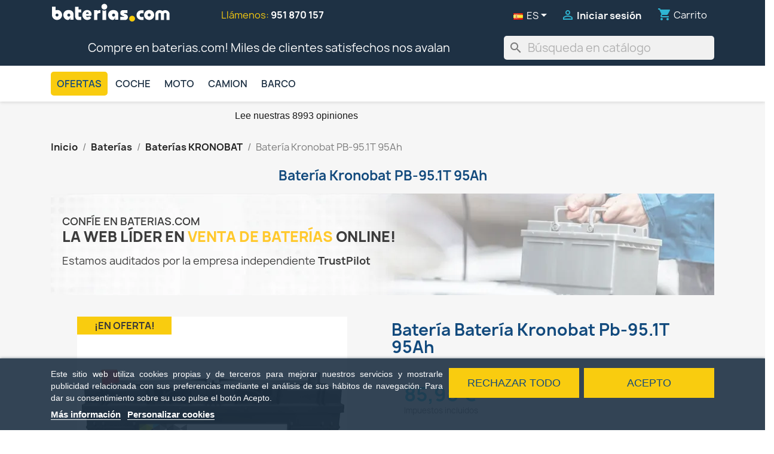

--- FILE ---
content_type: text/html; charset=utf-8
request_url: https://baterias.com/bateria-mejor-precio-12v-95ah-pb-95_1t
body_size: 33430
content:
<!doctype html>
<html lang="es-ES">

  <head>
    
       
  <meta charset="utf-8">


  <meta http-equiv="x-ua-compatible" content="ie=edge">

<link rel="preconnect" href="https://googleads.g.doubleclick.net">
<link rel="preconnect" href="https://www.googleadservices.com">
<link rel="preconnect" href="https://www.google-analytics.com">
<link rel="preconnect" href="https://www.googletagmanager.com">

  <title>Kronobat PB-95.1T. Batería de coche Kronobat 95Ah 12V</title>
  
      
    <script id='lgcookieslaw_script_gtm'>
        window.dataLayer = window.dataLayer || [];
        function gtag(){
            dataLayer.push(arguments);
        }

        gtag('consent', 'default', {
            'ad_storage': 'denied',
            'ad_user_data': 'denied',
            'ad_personalization': 'denied',
            'analytics_storage': 'denied',
            'personalization_storage': 'granted',
            'security_storage': 'granted'
        });
    </script>

  
    <script id='lgcookieslaw_script_ms'>
        window.uetq = window.uetq || [];

        window.uetq.push('consent', 'default', {
            'ad_storage': 'denied',
        });
    </script>

  
  <meta name="description" content="Batería Kronobat PB-95.1T 95Ah 830A 12V Premium ✅ Batería de coche . Baterías Kronobat 【Baterías Online Baratas】">
  <meta name="keywords" content="PB-95.1T,12 V,95Ah,830A">
        <link rel="canonical" href="https://baterias.com/bateria-mejor-precio-12v-95ah-pb-95_1t">
    
          <link rel="alternate" href="https://baterias.com/bateria-mejor-precio-12v-95ah-pb-95_1t" hreflang="es-es">
	  	  <link rel="alternate" href="https://baterias.com/bateria-mejor-precio-12v-95ah-pb-95_1t" hreflang="x-default" />
	            <link rel="alternate" href="https://baterias.com/gb/best-price-battery-12v-95ah-pb-95_1t" hreflang="en-gb">
	            <link rel="alternate" href="https://baterias.com/pt/melhor-preco-bateria-12v-95ah-pb-95_1t" hreflang="pt-pt">
	            <link rel="alternate" href="https://baterias.com/fr/meilleure-prix-batterie-12v-95ah-pb-95_1t" hreflang="fr-fr">
	            <link rel="alternate" href="https://baterias.com/it/miglior-prezzo-batteria-12v-95ah-pb-95_1t" hreflang="it-it">
	            <link rel="alternate" href="https://baterias.com/de/beste-preis-batterie-12v-95ah-pb-95_1t" hreflang="de-de">
	        
  
  
    <script type="application/ld+json">
  {
    "@context": "https://schema.org",
    "@type": "Organization",
    "name" : "baterias.com",
    "url" : "https://baterias.com/"
         ,"logo": {
        "@type": "ImageObject",
        "url":"https://baterias.com/img/bateriascom-logo-1629192883.jpg"
      }
      }
</script>

<script type="application/ld+json">
  {
    "@context": "https://schema.org",
    "@type": "WebPage",
    "isPartOf": {
      "@type": "WebSite",
      "url":  "https://baterias.com/",
      "name": "baterias.com"
    },
    "name": "Kronobat PB-95.1T. Batería de coche Kronobat 95Ah 12V",
    "url":  "https://baterias.com/bateria-mejor-precio-12v-95ah-pb-95_1t"
  }
</script>


  <script type="application/ld+json">
    {
      "@context": "https://schema.org",
      "@type": "BreadcrumbList",
      "itemListElement": [
                  {
            "@type": "ListItem",
            "position": 1,
            "name": "Inicio",
            "item": "https://baterias.com/"
          },                  {
            "@type": "ListItem",
            "position": 2,
            "name": "Baterías",
            "item": "https://baterias.com/baterias"
          },                  {
            "@type": "ListItem",
            "position": 3,
            "name": "Baterías KRONOBAT",
            "item": "https://baterias.com/baterias-kronobat"
          },                  {
            "@type": "ListItem",
            "position": 4,
            "name": "Batería Kronobat PB-95.1T 95Ah",
            "item": "https://baterias.com/bateria-mejor-precio-12v-95ah-pb-95_1t"
          }              ]
    }
  </script>

<script type="application/ld+json">
{
  "@context": "https://schema.org",
  "@type": "LocalBusiness",
  "name": "baterias.com",
  "url": "https://baterias.com/",
    "telephone": "951 870 157",
      "image": {
    "@type": "ImageObject",
    "url": "https://baterias.com/img/bateriascom-logo-1629192883.jpg"
  },
    "address": {
    "@type": "PostalAddress",
    "streetAddress": "C/ Croacia, 6",
    "postalCode": "29004",
    "addressLocality": "Málaga",
    "addressRegion": "Málaga",
    "addressCountry": "ES"
  },
  "geo": {
    "@type": "GeoCoordinates",
    "latitude": 36.69594614,   
    "longitude": -4.49501055   
  },
  "priceRange": "€€",
  "openingHoursSpecification": [
    {
      "@type": "OpeningHoursSpecification",
      "dayOfWeek": [
        "Monday",
        "Tuesday",
        "Wednesday",
        "Thursday",
        "Friday"
      ],
      "opens": "09:00",
      "closes": "14:00"
    },
    {
      "@type": "OpeningHoursSpecification",
      "dayOfWeek": [
        "Monday",
        "Tuesday",
        "Wednesday",
        "Thursday",
        "Friday"
      ],
      "opens": "16:00",
      "closes": "19:00"
    }
  ]
}
</script>  
  
  
        <script type="application/ld+json">
  {
    "@context": "https://schema.org/",
    "@type": "Product",
    "name": "Batería Kronobat PB-95.1T 95Ah",
    "description": "Batería Kronobat PB-95.1T 95Ah 830A 12V Premium ✅ Batería de coche . Baterías Kronobat 【Baterías Online Baratas】",
    "category": "Baterías KRONOBAT",
    "image" :"https://baterias.com/3298-home_default/bateria-mejor-precio-12v-95ah-pb-95_1t.jpg",    "sku": "BCOM-KRONOBAT-PB-95.1T",
    "mpn": "PB-95.1T"
        ,
    "brand": {
      "@type": "Brand",
      "name": "KRONOBAT"
    }
        ,
    "weight": {
        "@context": "https://schema.org",
        "@type": "QuantitativeValue",
        "value": "21.700000",
        "unitCode": "kg"
    }
    	,     "offers": {
      "@type": "Offer",
      "name": "Batería Kronobat PB-95.1T 95Ah",
      "priceCurrency": "EUR",
	  "price": "85.98",
      "priceValidUntil": "2026-02-06",
      "url": "https://baterias.com/bateria-mejor-precio-12v-95ah-pb-95_1t",
              "image": ["https://baterias.com/3298-large_default/bateria-mejor-precio-12v-95ah-pb-95_1t.jpg"],
            "sku": "BCOM-KRONOBAT-PB-95.1T",
      "mpn": "PB-95.1T",
      	  "itemCondition": "https://schema.org/NewCondition", 	   
      "availability": "https://schema.org/InStock",       "seller": {
        "@type": "Organization",
        "name": "baterias.com"
      },
      "acceptedPaymentMethod": [
        {
          "@type": "PaymentMethod",
          "name": "Visa"
        },
        {
          "@type": "PaymentMethod",
          "name": "MasterCard"
        },
        {
          "@type": "PaymentMethod",
          "name": "BankTransfer"
        },
        {
          "@type": "PaymentMethod",
          "name": "PayPal"
        }
      ],
	  "hasMerchantReturnPolicy": {
			"@type": "MerchantReturnPolicy",
			"applicableCountry": ["ES", "PT"],
			"returnPolicyCategory": "https://schema.org/MerchantReturnFiniteReturnWindow",
			"merchantReturnDays": 15,
			"returnMethod": "https://schema.org/ReturnByMail",
			"returnFees": "https://schema.org/FreeReturn",
			"merchantReturnLink": "https://baterias.com/terminos-y-condiciones-de-uso"
		},	
		"shippingDetails": {
		  "@type": "OfferShippingDetails",
          "shippingDestination": {
            "@type": "DefinedRegion",
            "addressCountry": "ES"
          },
          "deliveryTime": {
            "@type": "ShippingDeliveryTime",
            "handlingTime": {
              "@type": "QuantitativeValue",
              "minValue": 0,
              "maxValue": 1,
              "unitCode": "DAY"
            },
            "transitTime": {
              "@type": "QuantitativeValue",
              "minValue": 1,
              "maxValue": 3,
              "unitCode": "DAY"
            }
		   },
		  "shippingLabel": "Envío estándar",
		  "shippingMethod": "https://schema.org/ParcelService"
		}			
    }
	    ,
    "aggregateRating": {
      "@type": "AggregateRating",
      "ratingValue": "5",
      "reviewCount": "1",
	  "worstRating": "1", 
      "bestRating": "5"	 	
	}
    					
  }
</script>
  
  
    
  

  
    <meta property="og:title" content="Kronobat PB-95.1T. Batería de coche Kronobat 95Ah 12V" />
    <meta property="og:description" content="Batería Kronobat PB-95.1T 95Ah 830A 12V Premium ✅ Batería de coche . Baterías Kronobat 【Baterías Online Baratas】" />
    <meta property="og:url" content="https://baterias.com/bateria-mejor-precio-12v-95ah-pb-95_1t" />
    <meta property="og:site_name" content="baterias.com" />
	<meta property="og:type" content="og:product" />
	<meta property="og:image" content="https://baterias.com/3298-home_default/bateria-mejor-precio-12v-95ah-pb-95_1t.jpg" />    



  <meta name="viewport" content="width=device-width, initial-scale=1">



  <link rel="icon" type="image/vnd.microsoft.icon" href="https://baterias.com/img/favicon.ico?1641382800">
  <link rel="shortcut icon" type="image/x-icon" href="https://baterias.com/img/favicon.ico?1641382800">



    <link rel="stylesheet" href="https://baterias.com/themes/baterias/assets/cache/theme-53affe1843.css" type="text/css" media="all">




  

  <script type="text/javascript">
        var etsAwuFo = {"version":"1.3.7","conf":{"removeId":true,"removeAttrAlias":false,"removeAttrIdAlias":false}};
        var pp_ets_onepagecheckout = false;
        var pp_onepagecheckoutps = false;
        var pp_steasycheckout = false;
        var pp_supercheckout = false;
        var pp_thecheckout = false;
        var prestashop = {"cart":{"products":[],"totals":{"total":{"type":"total","label":"Total","amount":0,"value":"0,00\u00a0\u20ac"},"total_including_tax":{"type":"total","label":"Total (impuestos incl.)","amount":0,"value":"0,00\u00a0\u20ac"},"total_excluding_tax":{"type":"total","label":"Total (impuestos excl.)","amount":0,"value":"0,00\u00a0\u20ac"}},"subtotals":{"products":{"type":"products","label":"Subtotal","amount":0,"value":"0,00\u00a0\u20ac"},"discounts":null,"shipping":{"type":"shipping","label":"Transporte","amount":0,"value":""},"tax":{"type":"tax","label":"Impuestos incluidos","amount":0,"value":"0,00\u00a0\u20ac"}},"products_count":0,"summary_string":"0 art\u00edculos","vouchers":{"allowed":1,"added":[]},"discounts":[],"minimalPurchase":0,"minimalPurchaseRequired":""},"currency":{"id":1,"name":"Euro","iso_code":"EUR","iso_code_num":"978","sign":"\u20ac"},"customer":{"lastname":null,"firstname":null,"email":null,"birthday":null,"newsletter":null,"newsletter_date_add":null,"optin":null,"website":null,"company":null,"siret":null,"ape":null,"is_logged":false,"gender":{"type":null,"name":null},"addresses":[]},"country":{"id_zone":"9","id_currency":"0","call_prefix":"34","iso_code":"ES","active":"1","contains_states":"1","need_identification_number":"0","need_zip_code":"1","zip_code_format":"NNNNN","display_tax_label":"1","name":"Espa\u00f1a","id":6},"language":{"name":"Espa\u00f1ol (Spanish)","iso_code":"es","locale":"es-ES","language_code":"es-es","active":"1","is_rtl":"0","date_format_lite":"d\/m\/Y","date_format_full":"d\/m\/Y H:i:s","id":1},"page":{"title":"","canonical":"https:\/\/baterias.com\/bateria-mejor-precio-12v-95ah-pb-95_1t","meta":{"title":"Kronobat PB-95.1T. Bater\u00eda de coche Kronobat 95Ah 12V","description":"Bater\u00eda Kronobat PB-95.1T 95Ah 830A 12V Premium \u2705 Bater\u00eda de coche . Bater\u00edas Kronobat \u3010Bater\u00edas Online Baratas\u3011","keywords":"PB-95.1T,12 V,95Ah,830A","robots":"index"},"page_name":"product","body_classes":{"lang-es":true,"lang-rtl":false,"country-ES":true,"currency-EUR":true,"layout-full-width":true,"page-product":true,"tax-display-enabled":true,"page-customer-account":false,"product-id-1818":true,"product-Bater\u00eda Kronobat PB-95.1T 95Ah":true,"product-id-category-232":true,"product-id-manufacturer-19":true,"product-id-supplier-0":true,"product-on-sale":true,"product-available-for-order":true},"admin_notifications":[],"password-policy":{"feedbacks":{"0":"Muy d\u00e9bil","1":"D\u00e9bil","2":"Promedio","3":"Fuerte","4":"Muy fuerte","Straight rows of keys are easy to guess":"Una serie seguida de teclas de la misma fila es f\u00e1cil de adivinar","Short keyboard patterns are easy to guess":"Los patrones de teclado cortos son f\u00e1ciles de adivinar","Use a longer keyboard pattern with more turns":"Usa un patr\u00f3n de teclado m\u00e1s largo y con m\u00e1s giros","Repeats like \"aaa\" are easy to guess":"Las repeticiones como \u00abaaa\u00bb son f\u00e1ciles de adivinar","Repeats like \"abcabcabc\" are only slightly harder to guess than \"abc\"":"Las repeticiones como \"abcabcabc\" son solo un poco m\u00e1s dif\u00edciles de adivinar que \"abc\"","Sequences like abc or 6543 are easy to guess":"Las secuencias como \"abc\" o \"6543\" son f\u00e1ciles de adivinar","Recent years are easy to guess":"Los a\u00f1os recientes son f\u00e1ciles de adivinar","Dates are often easy to guess":"Las fechas suelen ser f\u00e1ciles de adivinar","This is a top-10 common password":"Esta es una de las 10 contrase\u00f1as m\u00e1s comunes","This is a top-100 common password":"Esta es una de las 100 contrase\u00f1as m\u00e1s comunes","This is a very common password":"Esta contrase\u00f1a es muy com\u00fan","This is similar to a commonly used password":"Esta contrase\u00f1a es similar a otras contrase\u00f1as muy usadas","A word by itself is easy to guess":"Una palabra que por s\u00ed misma es f\u00e1cil de adivinar","Names and surnames by themselves are easy to guess":"Los nombres y apellidos completos son f\u00e1ciles de adivinar","Common names and surnames are easy to guess":"Los nombres comunes y los apellidos son f\u00e1ciles de adivinar","Use a few words, avoid common phrases":"Usa varias palabras, evita frases comunes","No need for symbols, digits, or uppercase letters":"No se necesitan s\u00edmbolos, d\u00edgitos o letras may\u00fasculas","Avoid repeated words and characters":"Evita repetir palabras y caracteres","Avoid sequences":"Evita secuencias","Avoid recent years":"Evita a\u00f1os recientes","Avoid years that are associated with you":"Evita a\u00f1os que puedan asociarse contigo","Avoid dates and years that are associated with you":"Evita a\u00f1os y fechas que puedan asociarse contigo","Capitalization doesn't help very much":"Las may\u00fasculas no ayudan mucho","All-uppercase is almost as easy to guess as all-lowercase":"Todo en may\u00fasculas es casi tan f\u00e1cil de adivinar como en min\u00fasculas","Reversed words aren't much harder to guess":"Las palabras invertidas no son mucho m\u00e1s dif\u00edciles de adivinar","Predictable substitutions like '@' instead of 'a' don't help very much":"Las sustituciones predecibles como usar \"@\" en lugar de \"a\" no ayudan mucho","Add another word or two. Uncommon words are better.":"A\u00f1ade una o dos palabras m\u00e1s. Es mejor usar palabras poco habituales."}}},"shop":{"name":"baterias.com","logo":"https:\/\/baterias.com\/img\/bateriascom-logo-1629192883.jpg","stores_icon":"https:\/\/baterias.com\/img\/logo_stores.png","favicon":"https:\/\/baterias.com\/img\/favicon.ico"},"core_js_public_path":"\/themes\/","urls":{"base_url":"https:\/\/baterias.com\/","current_url":"https:\/\/baterias.com\/bateria-mejor-precio-12v-95ah-pb-95_1t","shop_domain_url":"https:\/\/baterias.com","img_ps_url":"https:\/\/baterias.com\/img\/","img_cat_url":"https:\/\/baterias.com\/img\/c\/","img_lang_url":"https:\/\/baterias.com\/img\/l\/","img_prod_url":"https:\/\/baterias.com\/img\/p\/","img_manu_url":"https:\/\/baterias.com\/img\/m\/","img_sup_url":"https:\/\/baterias.com\/img\/su\/","img_ship_url":"https:\/\/baterias.com\/img\/s\/","img_store_url":"https:\/\/baterias.com\/img\/st\/","img_col_url":"https:\/\/baterias.com\/img\/co\/","img_url":"https:\/\/baterias.com\/themes\/classic\/assets\/img\/","css_url":"https:\/\/baterias.com\/themes\/classic\/assets\/css\/","js_url":"https:\/\/baterias.com\/themes\/classic\/assets\/js\/","pic_url":"https:\/\/baterias.com\/upload\/","theme_assets":"https:\/\/baterias.com\/themes\/classic\/assets\/","theme_dir":"https:\/\/baterias.com\/themes\/baterias\/","child_theme_assets":"https:\/\/baterias.com\/themes\/baterias\/assets\/","child_img_url":"https:\/\/baterias.com\/themes\/baterias\/assets\/img\/","child_css_url":"https:\/\/baterias.com\/themes\/baterias\/assets\/css\/","child_js_url":"https:\/\/baterias.com\/themes\/baterias\/assets\/js\/","pages":{"address":"https:\/\/baterias.com\/direccion","addresses":"https:\/\/baterias.com\/direcciones","authentication":"https:\/\/baterias.com\/iniciar-sesion","manufacturer":"https:\/\/baterias.com\/brands","cart":"https:\/\/baterias.com\/carrito","category":"https:\/\/baterias.com\/index.php?controller=category","cms":"https:\/\/baterias.com\/index.php?controller=cms","contact":"https:\/\/baterias.com\/contactenos","discount":"https:\/\/baterias.com\/descuento","guest_tracking":"https:\/\/baterias.com\/seguimiento-pedido-invitado","history":"https:\/\/baterias.com\/historial-compra","identity":"https:\/\/baterias.com\/datos-personales","index":"https:\/\/baterias.com\/","my_account":"https:\/\/baterias.com\/mi-cuenta","order_confirmation":"https:\/\/baterias.com\/confirmacion-pedido","order_detail":"https:\/\/baterias.com\/index.php?controller=order-detail","order_follow":"https:\/\/baterias.com\/seguimiento-pedido","order":"https:\/\/baterias.com\/pedido","order_return":"https:\/\/baterias.com\/index.php?controller=order-return","order_slip":"https:\/\/baterias.com\/facturas-abono","pagenotfound":"https:\/\/baterias.com\/pagina-no-encontrada","password":"https:\/\/baterias.com\/recuperar-contrase\u00f1a","pdf_invoice":"https:\/\/baterias.com\/index.php?controller=pdf-invoice","pdf_order_return":"https:\/\/baterias.com\/index.php?controller=pdf-order-return","pdf_order_slip":"https:\/\/baterias.com\/index.php?controller=pdf-order-slip","prices_drop":"https:\/\/baterias.com\/productos-rebajados","product":"https:\/\/baterias.com\/index.php?controller=product","registration":"https:\/\/baterias.com\/index.php?controller=registration","search":"https:\/\/baterias.com\/busqueda","sitemap":"https:\/\/baterias.com\/mapa del sitio","stores":"https:\/\/baterias.com\/tiendas","supplier":"https:\/\/baterias.com\/proveedor","new_products":"https:\/\/baterias.com\/novedades","brands":"https:\/\/baterias.com\/brands","register":"https:\/\/baterias.com\/index.php?controller=registration","order_login":"https:\/\/baterias.com\/pedido?login=1"},"alternative_langs":{"es-es":"https:\/\/baterias.com\/bateria-mejor-precio-12v-95ah-pb-95_1t","en-gb":"https:\/\/baterias.com\/gb\/best-price-battery-12v-95ah-pb-95_1t","pt-pt":"https:\/\/baterias.com\/pt\/melhor-preco-bateria-12v-95ah-pb-95_1t","fr-fr":"https:\/\/baterias.com\/fr\/meilleure-prix-batterie-12v-95ah-pb-95_1t","it-it":"https:\/\/baterias.com\/it\/miglior-prezzo-batteria-12v-95ah-pb-95_1t","de-de":"https:\/\/baterias.com\/de\/beste-preis-batterie-12v-95ah-pb-95_1t"},"actions":{"logout":"https:\/\/baterias.com\/?mylogout="},"no_picture_image":{"bySize":{"small_default":{"url":"https:\/\/baterias.com\/img\/p\/es-default-small_default.jpg","width":98,"height":98},"cart_default":{"url":"https:\/\/baterias.com\/img\/p\/es-default-cart_default.jpg","width":125,"height":125},"home_default":{"url":"https:\/\/baterias.com\/img\/p\/es-default-home_default.jpg","width":250,"height":250},"medium_default":{"url":"https:\/\/baterias.com\/img\/p\/es-default-medium_default.jpg","width":452,"height":452},"large_default":{"url":"https:\/\/baterias.com\/img\/p\/es-default-large_default.jpg","width":800,"height":800}},"small":{"url":"https:\/\/baterias.com\/img\/p\/es-default-small_default.jpg","width":98,"height":98},"medium":{"url":"https:\/\/baterias.com\/img\/p\/es-default-home_default.jpg","width":250,"height":250},"large":{"url":"https:\/\/baterias.com\/img\/p\/es-default-large_default.jpg","width":800,"height":800},"legend":""}},"configuration":{"display_taxes_label":true,"display_prices_tax_incl":true,"is_catalog":false,"show_prices":true,"opt_in":{"partner":false},"quantity_discount":{"type":"discount","label":"Descuento unitario"},"voucher_enabled":1,"return_enabled":0},"field_required":[],"breadcrumb":{"links":[{"title":"Inicio","url":"https:\/\/baterias.com\/"},{"title":"Bater\u00edas","url":"https:\/\/baterias.com\/baterias"},{"title":"Bater\u00edas KRONOBAT","url":"https:\/\/baterias.com\/baterias-kronobat"},{"title":"Bater\u00eda Kronobat PB-95.1T 95Ah","url":"https:\/\/baterias.com\/bateria-mejor-precio-12v-95ah-pb-95_1t"}],"count":4},"link":{"protocol_link":"https:\/\/","protocol_content":"https:\/\/"},"time":1769118945,"static_token":"61307f4c47b51c3c1777fb94e649f5aa","token":"6805e729bd976dd39cfb02bf88149b65","debug":false};
        var psemailsubscription_subscription = "https:\/\/baterias.com\/module\/ps_emailsubscription\/subscription";
        var psr_icon_color = "#F19D76";
      </script>



  <script type="text/javascript" data-keepinline="true">
    var trustpilot_script_url = 'https://invitejs.trustpilot.com/tp.min.js';
    var trustpilot_key = 'Wsc1aR2nBuehQPAK';
    var trustpilot_widget_script_url = '//widget.trustpilot.com/bootstrap/v5/tp.widget.bootstrap.min.js';
    var trustpilot_integration_app_url = 'https://ecommscript-integrationapp.trustpilot.com';
    var trustpilot_preview_css_url = '//ecommplugins-scripts.trustpilot.com/v2.1/css/preview.min.css';
    var trustpilot_preview_script_url = '//ecommplugins-scripts.trustpilot.com/v2.1/js/preview.min.js';
    var trustpilot_ajax_url = 'https://baterias.com/module/trustpilot/trustpilotajax';
    var user_id = '0';
    var trustpilot_trustbox_settings = {"trustboxes":[],"activeTrustbox":0,"pageUrls":{"landing":"https:\/\/baterias.com\/","category":"https:\/\/baterias.com\/baterias","product":"https:\/\/baterias.com\/bateria-deka-8a24dt-12v-79ah"}};
</script>
<script type="text/javascript" src="/modules/trustpilot/views/js/tp_register.min.js"></script>
<script type="text/javascript" src="/modules/trustpilot/views/js/tp_trustbox.min.js"></script>
<script type="text/javascript" src="/modules/trustpilot/views/js/tp_preview.min.js"></script>


            <script id="js-rcpgtm-config" type="application/json">{"bing":{"tracking_id":"","feed":{"id_product_prefix":"","id_product_source_key":"id_product","id_variant_prefix":"","id_variant_source_key":"id_attribute"}},"context":{"browser":{"device_type":1},"localization":{"id_country":6,"country_code":"ES","id_currency":1,"currency_code":"EUR","id_lang":1,"lang_code":"es"},"page":{"controller_name":"product","products_per_page":12,"category":[],"search_term":""},"shop":{"id_shop":1,"shop_name":"baterias.com","base_dir":"https:\/\/baterias.com\/"},"tracking_module":{"module_name":"rcpgtagmanager","module_version":"4.4.6","checkout_module":{"module":"default","controller":"order"},"service_version":"8","token":"1e53945d65de9fb6b99901fab9de1860"},"user":[]},"criteo":{"tracking_id":"","feed":{"id_product_prefix":"","id_product_source_key":"id_product","id_variant_prefix":"","id_variant_source_key":"id_attribute"}},"facebook":{"tracking_id":"","feed":{"id_product_prefix":"","id_product_source_key":"id_product","id_variant_prefix":"","id_variant_source_key":"id_attribute"}},"ga4":{"tracking_id":"G-2J5F15SZVG","server_container_url":"","is_url_passthrough":false,"is_data_import":false},"gads":{"tracking_id":"391213109","merchant_id":"384185009","conversion_labels":{"create_account":"SPavCO37_YgDELXgxboB","product_view":"bXsvCP_20ogDELXgxboB","add_to_cart":"E_oRCPrrg4kDELXgxboB","begin_checkout":"oDBECM7mg4kDELXgxboB","purchase":"GJwoCN2xiq8DELXgxboB"},"is_custom_remarketing":true},"gtm":{"tracking_id":"GTM-KXDKD2P","is_internal_traffic":false,"script_url":"https:\/\/www.googletagmanager.com\/gtm.js","data_layer_name":"dataLayer","id_parameter":"id","override_tracking_id":""},"google_feed":{"id_product_prefix":"BCOMES","id_product_source_key":"id_product","id_variant_prefix":"","id_variant_source_key":"id_attribute"},"kelkoo":{"tracking_list":[],"feed":{"id_product_prefix":"","id_product_source_key":"id_product","id_variant_prefix":"","id_variant_source_key":"id_attribute"}},"pinterest":{"tracking_id":"","feed":{"id_product_prefix":"","id_product_source_key":"id_product","id_variant_prefix":"","id_variant_source_key":"id_attribute"}},"tiktok":{"tracking_id":"","feed":{"id_product_prefix":"","id_product_source_key":"id_product","id_variant_prefix":"","id_variant_source_key":"id_attribute"}},"twitter":{"tracking_id":"","events":{"add_to_cart_id":"","payment_info_id":"","checkout_initiated_id":"","product_view_id":"","lead_id":"","purchase_id":"","search_id":""},"feed":{"id_product_prefix":"","id_product_source_key":"id_product","id_variant_prefix":"","id_variant_source_key":"id_attribute"}}}</script>

        <script type="text/javascript" data-keepinline="true" data-cfasync="false">
            
            const rcpgtm_config = document.getElementById('js-rcpgtm-config') ?
                JSON.parse(document.getElementById('js-rcpgtm-config').textContent) :
                {}
            ;

            if (typeof rcpgtm_config === 'object' && rcpgtm_config.gtm?.tracking_id && rcpgtm_config.context?.browser) {
                rcpgtm_config.context.browser.user_agent = navigator.userAgent;
                rcpgtm_config.context.browser.navigator_lang = navigator.language || navigator.userLanguage;
                rcpgtm_config.context.browser.fingerprint = JSON.parse(window.localStorage.getItem('RCFingerprint'))?.value || window.crypto.randomUUID();
                rcpgtm_config.context.page.fingerprint = window.crypto.randomUUID();
                document.getElementById('js-rcpgtm-config').textContent = JSON.stringify(rcpgtm_config);

                window[rcpgtm_config.gtm.data_layer_name] = window[rcpgtm_config.gtm.data_layer_name] || [];

                const data_init = {
                    config: (({ gtm, context, ...rest }) => rest)(rcpgtm_config),
                    context: {
                        browser: {
                            ...rcpgtm_config.context.browser,
                            is_internal_traffic: rcpgtm_config.gtm.is_internal_traffic
                        },
                        page: (({ products_per_page, ...rest }) => rest)(rcpgtm_config.context.page),
                        localization: rcpgtm_config.context.localization,
                        shop: rcpgtm_config.context.shop,
                        user: rcpgtm_config.context.user,
                    },
                };

                window[rcpgtm_config.gtm.data_layer_name].push(data_init);

                (function(w,d,s,l,u,p,i){
                    w[l]=w[l]||[];w[l].push({'gtm.start': new Date().getTime(),event:'gtm.js'});
                    var f=d.getElementsByTagName(s)[0],j=d.createElement(s),dl=l!='dataLayer'?'&l='+l:'';
                    j.async=true;
                    j.src=u+'?'+p+'='+i+dl;
                    f.parentNode.insertBefore(j,f);
                })(window, document, 'script', rcpgtm_config.gtm.data_layer_name, rcpgtm_config.gtm.script_url, rcpgtm_config.gtm.id_parameter, rcpgtm_config.gtm.override_tracking_id || rcpgtm_config.gtm.tracking_id);
            }
            
        </script>
    
<script type="text/javascript">
    
        var HiFaq = {
            psv: 8.2,
            search_url: 'https://baterias.com/preguntas-sobre-baterias/search/',
            key: 'd3102e9d3969a9a42164335e54dfa2f3',
            mainUrl: 'https://baterias.com/preguntas-sobre-baterias',
            ajax_url: 'https://baterias.com/module/hifaq/ajax'
        }
    
</script>

<style type="text/css">
    
        .hi-faq-top-search-container {
            background-color: #2fb5d2;
        }
    
    
</style>





    
  <meta property="og:type" content="product">
      <meta property="og:image" content="https://baterias.com/3298-large_default/bateria-mejor-precio-12v-95ah-pb-95_1t.jpg">
  
      <meta property="product:pretax_price:amount" content="71.06">
    <meta property="product:pretax_price:currency" content="EUR">
    <meta property="product:price:amount" content="85.98">
    <meta property="product:price:currency" content="EUR">
        <meta property="product:weight:value" content="21.700000">
    <meta property="product:weight:units" content="kg">
  
    <style>
    .product-linea-amarilla-img {
      max-width: 30%;
      padding-left: 250px;
    }

    #trustpilot_producto {
      text-align: justify;
      font-size: 0.9rem;
    }

    .tp-center-text {
      text-align: center;
      font-size: 1rem;
    }

    .tp-link-trustpilot {
      color: #00b67a;
      font-weight: bold;
    }

    .tp-strong-green {
      color: #00b67a;
    }

    .tp-strong-blue {
      color: #124a7d;
    }

    .solicitar_presupuesto .product-quote-btn {
      background: #232F3E;
      color: white;
      padding: 10px;
      border-radius: 10px;
      font-size: medium;
      display: inline-block;
    }

    .product-reassurance-wrapper {
      padding-top: 20px;
    }

    .product-accessories-line {
      max-width: 30%;
    }
	  .product-reference {
		margin: 10px 0;
	  }

	  .product-reference .info-badge {
		display: inline-block;
		background: #f1f5f9;       /* gris claro */
		color: #111;               /* texto oscuro */
		padding: 6px 12px;
		margin-right: 8px;
		border-radius: 20px;       /* forma de globo / chip */
		font-size: 0.9rem;
		border: 1px solid #d5dce3; /* borde suave */
		white-space: nowrap;
	  }	
  </style>

  </head>

  <body id="product" class="lang-es country-es currency-eur layout-full-width page-product tax-display-enabled product-id-1818 product-bateria-kronobat-pb-95-1t-95ah product-id-category-232 product-id-manufacturer-19 product-id-supplier-0 product-on-sale product-available-for-order">

    
      
    

    <main>
      
              

      <header id="header">
        
           
  <div class="header-banner">
    
  </div>



  <nav class="header-nav">
    <div class="container">
      <div class="row">
         <div class="col-md-3 hidden-sm-down" id="_desktop_logo">
                                    
  <a href="https://baterias.com/">
    <img
      class="logo img-fluid"
      src="https://baterias.com/img/bateriascom-logo-1629192883.jpg"
      alt="baterias.com"
      width="200"
      height="43">
  </a>

                              </div>
 		<div class="hidden-sm-down">
          <div class="col-md-4 col-xs-12">
            <div id="_desktop_contact_link">
  <div id="contact-link">
    
      
                          
            
            Llámenos: <span><a href="tel:+34951870157">951 870 157</a></span>

      </div>
</div>

          </div>
          <div class="col-md-5 right-nav">
              <div id="_desktop_language_selector">
  <div class="language-selector-wrapper">
        <div class="language-selector dropdown js-dropdown">
      <button data-toggle="dropdown" class=" btn-unstyle" aria-haspopup="true" aria-expanded="false" aria-label="Selector desplegable de idioma">
        <span class="expand-more"><img class="lang-flag" src="https://baterias.com/img/l/1.jpg" alt="Español" height="11" width="16"/>&nbsp;&nbsp;ES</span>
        <i class="material-icons expand-more"></i>
      </button>
      <ul class="dropdown-menu " aria-labelledby="language-selector-label">
	 	  	  
	  <li class="current">
		<a href="https://baterias.com/bateria-mejor-precio-12v-95ah-pb-95_1t" class="dropdown-item">
		  <img class="lang-flag"
			   src="https://baterias.com/img/l/1.jpg"
			   height="11" width="16"
			   alt="Español"/>&nbsp;Español
		</a>
	  </li>
		  	  
	  <li>
		<a href="https://baterias.com/gb/best-price-battery-12v-95ah-pb-95_1t" class="dropdown-item">
		  <img class="lang-flag"
			   src="https://baterias.com/img/l/2.jpg"
			   height="11" width="16"
			   alt="English GB"/>&nbsp;English GB
		</a>
	  </li>
		  	  
	  <li>
		<a href="https://baterias.com/pt/melhor-preco-bateria-12v-95ah-pb-95_1t" class="dropdown-item">
		  <img class="lang-flag"
			   src="https://baterias.com/img/l/3.jpg"
			   height="11" width="16"
			   alt="Português PT"/>&nbsp;Português PT
		</a>
	  </li>
		  	  
	  <li>
		<a href="https://baterias.com/fr/meilleure-prix-batterie-12v-95ah-pb-95_1t" class="dropdown-item">
		  <img class="lang-flag"
			   src="https://baterias.com/img/l/4.jpg"
			   height="11" width="16"
			   alt="Français"/>&nbsp;Français
		</a>
	  </li>
		  	  
	  <li>
		<a href="https://baterias.com/it/miglior-prezzo-batteria-12v-95ah-pb-95_1t" class="dropdown-item">
		  <img class="lang-flag"
			   src="https://baterias.com/img/l/5.jpg"
			   height="11" width="16"
			   alt="Italiano"/>&nbsp;Italiano
		</a>
	  </li>
		  	  
	  <li>
		<a href="https://baterias.com/de/beste-preis-batterie-12v-95ah-pb-95_1t" class="dropdown-item">
		  <img class="lang-flag"
			   src="https://baterias.com/img/l/6.jpg"
			   height="11" width="16"
			   alt="Deutsch"/>&nbsp;Deutsch
		</a>
	  </li>
	    </ul>
	      </div>
  </div>
</div>
<div id="_desktop_user_info">
  <div class="user-info">
          <a
        href="https://baterias.com/iniciar-sesion?back=https%3A%2F%2Fbaterias.com%2F"
        title="Acceda a su cuenta de cliente"
        rel="nofollow"
      >
        <i class="material-icons">&#xE7FF;</i>
        <span class="hidden-sm-down">Iniciar sesión</span>
      </a>
      </div>
</div>
 <div id="_desktop_cart">
  <div class="blockcart cart-preview inactive" data-refresh-url="//baterias.com/module/ps_shoppingcart/ajax">
    <div class="header">
              <i class="material-icons shopping-cart" aria-hidden="true">shopping_cart</i>
        <span class="hidden-sm-down">Carrito</span>
		           </div>
  </div>
</div>

          </div>
        </div>
        <div class="hidden-md-up text-sm-center mobile">
          <div class="float-xs-left" id="menu-icon">
            <i class="material-icons d-inline">&#xE5D2;</i>
          </div> 
          <div class="float-xs-right" id="_mobile_cart"></div>
          <div class="float-xs-right" id="_mobile_user_info"></div>
		  <div class="float-xs-right" id="_language_mobile"><div id="_desktop_language_selector">
  <div class="language-selector-wrapper">
        <div class="language-selector dropdown js-dropdown">
      <button data-toggle="dropdown" class=" btn-unstyle" aria-haspopup="true" aria-expanded="false" aria-label="Selector desplegable de idioma">
        <span class="expand-more"><img class="lang-flag" src="https://baterias.com/img/l/1.jpg" alt="Español" height="11" width="16"/>&nbsp;&nbsp;ES</span>
        <i class="material-icons expand-more"></i>
      </button>
      <ul class="dropdown-menu " aria-labelledby="language-selector-label">
	 	  	  
	  <li class="current">
		<a href="https://baterias.com/bateria-mejor-precio-12v-95ah-pb-95_1t" class="dropdown-item">
		  <img class="lang-flag"
			   src="https://baterias.com/img/l/1.jpg"
			   height="11" width="16"
			   alt="Español"/>&nbsp;Español
		</a>
	  </li>
		  	  
	  <li>
		<a href="https://baterias.com/gb/best-price-battery-12v-95ah-pb-95_1t" class="dropdown-item">
		  <img class="lang-flag"
			   src="https://baterias.com/img/l/2.jpg"
			   height="11" width="16"
			   alt="English GB"/>&nbsp;English GB
		</a>
	  </li>
		  	  
	  <li>
		<a href="https://baterias.com/pt/melhor-preco-bateria-12v-95ah-pb-95_1t" class="dropdown-item">
		  <img class="lang-flag"
			   src="https://baterias.com/img/l/3.jpg"
			   height="11" width="16"
			   alt="Português PT"/>&nbsp;Português PT
		</a>
	  </li>
		  	  
	  <li>
		<a href="https://baterias.com/fr/meilleure-prix-batterie-12v-95ah-pb-95_1t" class="dropdown-item">
		  <img class="lang-flag"
			   src="https://baterias.com/img/l/4.jpg"
			   height="11" width="16"
			   alt="Français"/>&nbsp;Français
		</a>
	  </li>
		  	  
	  <li>
		<a href="https://baterias.com/it/miglior-prezzo-batteria-12v-95ah-pb-95_1t" class="dropdown-item">
		  <img class="lang-flag"
			   src="https://baterias.com/img/l/5.jpg"
			   height="11" width="16"
			   alt="Italiano"/>&nbsp;Italiano
		</a>
	  </li>
		  	  
	  <li>
		<a href="https://baterias.com/de/beste-preis-batterie-12v-95ah-pb-95_1t" class="dropdown-item">
		  <img class="lang-flag"
			   src="https://baterias.com/img/l/6.jpg"
			   height="11" width="16"
			   alt="Deutsch"/>&nbsp;Deutsch
		</a>
	  </li>
	    </ul>
	      </div>
  </div>
</div>
</div>
		  <div class="top-logo" id="_mobile_logo"></div>
          <div class="clearfix"></div>
        </div>
      </div>
    </div>
  </nav>



  <div class="header-top">
		<div class="container">
		<div class="row" style="padding-bottom:10px;font-size:larger">
			<div class="col-md-8 col-sm-8 col-xs-12 position-static hidden-sm-down" style="text-align:center;">
				  <span>Compre en baterias.com! Miles de clientes satisfechos nos avalan</span>
			</div>
			<div class="header-top-right col-md-4 col-sm-4 col-xs-12 position-static">
				  <div id="search_widget" class="search-widgets" data-search-controller-url="//baterias.com/busqueda">
  <form method="get" action="//baterias.com/busqueda">
    <input type="hidden" name="controller" value="search">
    <i class="material-icons search" aria-hidden="true">search</i>
    <input type="text" name="s" value="" placeholder="Búsqueda en catálogo" aria-label="Buscar">
    <i class="material-icons clear" aria-hidden="true">clear</i>
  </form>
</div>
<style>
#search_widget button {
	font-size: 1.25rem;
	right: 0px;
}

.kb_voice_active{
  color: red!important;
}

div#kb_vc_inpt_bk {
	position: absolute;
	top: 0px;
	right: 0px;
	background: transparent;
	color:#4285f4;
	padding: 0.5rem 0.5rem 0rem 0rem;
}

.container_mic 
{
	display: flex;
	position: relative;
}
</style>
<script> 
var busqueda_page_name = "product";
var busqueda_txt="Búsqueda por Voz";
</script>
<script type="text/javascript" src="https://baterias.com/themes/baterias/modules/ps_searchbar/ps_search_voice.js" defer></script>

			</div>
		</div>
      <div id="mobile_top_menu_wrapper" class="row hidden-md-up" style="display:none;">
        <div class="js-top-menu mobile" id="_mobile_top_menu"></div>
        <div class="js-top-menu-bottom">
          <div id="_mobile_currency_selector"></div>
          <div id="_mobile_language_selector"></div>
          <div id="_mobile_contact_link"></div>
        </div>
      </div>
    </div>
  </div>
  
<div class="row" style="background-color:white;">
<div class="container">
<div class="menu js-top-menu position-static hidden-sm-down" id="_desktop_top_menu">
    
          <ul class="top-menu" id="top-menu" data-depth="0">
                    <li class="link" id="lnk-ofertas">
                          <a
                class="dropdown-item"
                href="https://baterias.com/baterias-en-oferta" data-depth="0"
                              >
                                                OFERTAS
              </a>
                          </li>
                    <li class="link" id="lnk-coche">
                          <a
                class="dropdown-item"
                href="https://baterias.com/baterias-de-coche" data-depth="0"
                              >
                                                COCHE
              </a>
                          </li>
                    <li class="link" id="lnk-moto">
                          <a
                class="dropdown-item"
                href="https://baterias.com/baterias-de-moto" data-depth="0"
                              >
                                                MOTO
              </a>
                          </li>
                    <li class="link" id="lnk-camion">
                          <a
                class="dropdown-item"
                href="https://baterias.com/baterias-para-camion" data-depth="0"
                              >
                                                CAMION
              </a>
                          </li>
                    <li class="link" id="lnk-barco">
                          <a
                class="dropdown-item"
                href="https://baterias.com/baterias-para-barco" data-depth="0"
                              >
                                                BARCO
              </a>
                          </li>
              </ul>
    
    <div class="clearfix"></div>
</div>
</div>
</div>


        
      </header>

      <section id="wrapper">
        
		
		<style>
		.aviso {
		text-align:center;padding-left:20px;padding-right:20px;color:red;
		}
		</style>
		
        
          
<aside id="notifications">
  <div class="notifications-container container">
    
    
    
      </div>
</aside>
        
	  	
			<style>
			  .trustpilot-header{
				min-height: 50px;
				//overflow: hidden;
			  }
			  @media (max-width: 569px){
				.trustpilot-header{ min-height: 110px; }
			  }

			  /* Oculto solo para SEO/accesibilidad */
			  .sr-only{
				position:absolute !important;
				width:1px;height:1px;
				padding:0;margin:-1px;
				overflow:hidden;clip:rect(0,0,0,0);
				white-space:nowrap;border:0;
			  }
			</style>
			

			<section class="trustpilot-header" aria-label="Opiniones de clientes en Trustpilot">
				  <p class="sr-only">
					Opiniones verificadas de clientes sobre baterias.com en Trustpilot.
				  </p>

				  <div class="trustpilot-widget"
					   data-locale="es-ES"
					   data-template-id="5613c9cde69ddc09340c6beb"
					   data-businessunit-id="5ebd51c20dff34000123170f"
					   data-style-height="50px"
					   data-style-width="100%">
					<a href="https://es.trustpilot.com/review/baterias.com"
					   target="_blank"
					   rel="noopener nofollow ugc">
					  Opiniones de clientes en Trustpilot
					</a>
				  </div>
			</section>
		

        
        <div class="container">
          
            <nav data-depth="4" class="breadcrumb">
  <ol>
    
              
          <li>
                          <a href="https://baterias.com/"><span>Inicio</span></a>
                      </li>
        
              
          <li>
                          <a href="https://baterias.com/baterias"><span>Baterías</span></a>
                      </li>
        
              
          <li>
                          <a href="https://baterias.com/baterias-kronobat"><span>Baterías KRONOBAT</span></a>
                      </li>
        
              
          <li>
                          <span>Batería Kronobat PB-95.1T 95Ah</span>
                      </li>
        
          
  </ol>
</nav>
          

          <div class="row">
            

            
  <div id="content-wrapper" class="js-content-wrapper col-xs-12">
    
    
  <section id="main">
    <meta content="https://baterias.com/bateria-mejor-precio-12v-95ah-pb-95_1t">
        <div class="row">
      <div class="col-md-12">
        
          
            <h1 class="h1 titulo">Batería Kronobat PB-95.1T 95Ah</h1>
          
        
      </div>
    </div>
    <div class="row">
      <style>
@media (min-width: 767px)
{  
  .fig-varta {
    position: absolute;
    top: 5%;
    left: 5%;
    font-size: 1.4rem;
    font-weight: 800;
    color: red;
	background-color: yellow;
    padding: 5px 20px 5px 20px;
    border-radius: 10px;
  }
  
   .fig-fabricacion {
    position: absolute;
    top: 22%;
    left: 40%;
    font-size: 1.4rem;
    font-weight: 800;
    color: red;
	background-color: yellow;
    padding: 5px 20px 5px 20px;
    border-radius: 10px;
  }

  .fig-varta-instalacion {
    position: absolute;
    top: 40%;
    left: 20%;
    font-size: 1.2rem;
    font-weight: 700;
    color: darkblue;
  }

  .fig-instalacion {
      position: absolute;
      top: 10%;
	  left: 5%;
      font-size: 1.5rem;
      font-weight:800;
      color:darkblue;
  }
	
  .fig-confie {
      position: absolute;
      top: 18%;
	  left: 3%;
      font-size: 1.1rem;
      font-weight:600;
      color:#3c3c3c;
  }
	
  .fig-weblider {
      position: absolute;
      top: 30%;
	  left: 3%;
      font-size: 1.5rem;
      font-weight:800;
      color:#3c3c3c;
  }
	
  .fig-auditados {
      position: absolute;
      top: 50%;
	  left: 3%;
      font-size: 1.1rem;
      font-weight:400;
      color:#3c3c3c;
  }

  .fig-varta-14horas {
    position: absolute;
    top: 55%;
    left: 30%;
    font-size: 1.2rem;
    font-weight: 700;
    color: darkblue;
  }

  .fig-14horas {
    position: absolute;
    top: 30%;
	left: 25%;
    font-size: 1.5rem;
    font-weight:800;	
    color:red;
  }
  
  .fig-img {
 	display:block;
	width: 100%;
	height: auto; 
  }
}

@media (max-width: 767px)
{
  figure#bannerservicios > figcaption {
      text-align:center;
      font-weight:800;
      padding-top:5px;
  }
 
  .fig-varta, .fig-fabricacion, .fig-14horas {
  	 color: red;
	}
	
  .fig-instalacion, .fig-varta-14horas, .fig-varta-instalacion {
  	color: darkblue;
   }
	
  .fig-confie, .fig-weblider, .fig-auditados {
  	color: #3c3c3c;
   }

  .fig-img {
  	max-height:60px;
  }

}
</style>
<div class="col-md-12 fig-group">
  <figure id="bannerservicios">
  <picture>
  	<source srcset="/img/bannerproducto-trust-1110x170.webp" type="image/webp">
  	<source srcset="/img/bannerproducto-trust-1110x170.png" type="image/png">
  	<img class="fig-img img-responsive"
       src="/img/bannerproducto-trust-1110x170.png"
       width="1110"
       height="170"
       alt="Web líder en venta de Baterias">
	</picture>
     
    <figcaption class="fig-confie">CONFÍE EN BATERIAS.COM</figcaption>
<figcaption class="fig-weblider">LA WEB LÍDER EN <strong><font color="#ffc92e">VENTA DE BATERÍAS</font></strong> ONLINE!		</figcaption>
	<figcaption class="fig-auditados">Estamos auditados por la empresa independiente <strong>TrustPilot</strong>		</figcaption>
	
  </figure>
  </br>
</div>
    </div>
    
    <div class="row product-container js-product-container">
      <div class="col-md-6">
        
          <section class="page-content" id="content">
            
              
    <ul class="product-flags js-product-flags">
                    <li class="product-flag on-sale">¡En oferta!</li>
            </ul>


              
                <div class="images-container js-images-container">
  
    <div class="product-cover">
              <picture>
                    <source srcset="https://baterias.com/3298-large_default/bateria-mejor-precio-12v-95ah-pb-95_1t.webp" type="image/webp">          <img
            class="js-qv-product-cover img-fluid"
            src="https://baterias.com/3298-large_default/bateria-mejor-precio-12v-95ah-pb-95_1t.jpg"
                          alt="Batería Kronobat PB-95.1T 95Ah - 1"
              title="Batería Kronobat PB-95.1T 95Ah - 1"
                        loading="lazy"
            width="800"
            height="800"
          >
        </picture>
        <div class="layer hidden-sm-down" data-toggle="modal" data-target="#product-modal">
          <i class="material-icons zoom-in">search</i>
        </div>
          </div>
  

  
    <div class="js-qv-mask mask">
      <ul class="product-images js-qv-product-images">
                  <li class="thumb-container js-thumb-container">
            <picture>
                            <source srcset="https://baterias.com/3298-small_default/bateria-mejor-precio-12v-95ah-pb-95_1t.webp" type="image/webp">              <img
                class="thumb js-thumb  selected js-thumb-selected "
                data-image-medium-src="https://baterias.com/3298-medium_default/bateria-mejor-precio-12v-95ah-pb-95_1t.jpg"
                data-image-medium-sources="{&quot;jpg&quot;:&quot;https:\/\/baterias.com\/3298-medium_default\/bateria-mejor-precio-12v-95ah-pb-95_1t.jpg&quot;,&quot;webp&quot;:&quot;https:\/\/baterias.com\/3298-medium_default\/bateria-mejor-precio-12v-95ah-pb-95_1t.webp&quot;}"                data-image-large-src="https://baterias.com/3298-large_default/bateria-mejor-precio-12v-95ah-pb-95_1t.jpg"
                data-image-large-sources="{&quot;jpg&quot;:&quot;https:\/\/baterias.com\/3298-large_default\/bateria-mejor-precio-12v-95ah-pb-95_1t.jpg&quot;,&quot;webp&quot;:&quot;https:\/\/baterias.com\/3298-large_default\/bateria-mejor-precio-12v-95ah-pb-95_1t.webp&quot;}"                src="https://baterias.com/3298-small_default/bateria-mejor-precio-12v-95ah-pb-95_1t.jpg"
                                  alt="Batería Kronobat PB-95.1T 95Ah - 1"
                  title="Batería Kronobat PB-95.1T 95Ah - 1"
                                loading="lazy"
                width="98"
                height="98"
              >
            </picture>
          </li>
              </ul>
    </div>
  

</div>
              
              <div class="scroll-box-arrows">
                <i class="material-icons left">&#xE314;</i>
                <i class="material-icons right">&#xE315;</i>
              </div>
            
          </section>
		  
        
      </div> 
      <div class="col-md-6">
        <div class="product-information">
						          <h2 class="titulo-precio">Batería Batería Kronobat Pb-95.1T 95Ah</h2>
                                <div class="container">
              <picture>
                <source srcset="/img/linea-amarilla-corta.webp" type="image/webp">
                <source srcset="/img/linea-amarilla-corta.jpg" type="image/jpeg">
                <img src="/img/linea-amarilla-corta.jpg"
					 loading="lazy"
                     class="product-linea-amarilla-img"
                     width="100"
                     height="8"
                     alt="linea-amarilla-corta">
              </picture>
            </div>

            <div id="product_buy" class="alert">
              
                  <div class="product-prices js-product-prices">
    
          

    
      <div
        class="product-price h5 ">

        <div class="current-price">
          <span class='current-price-value' content="85.98">
                                      85,98 €
                      </span>

                  </div>

        
                  
      </div>
    

    
          

    
          

    
            

    

    <div class="tax-shipping-delivery-label">
              Impuestos incluidos
            
      
                                          </div>
  </div>
              

              
              <div class="product-actions js-product-actions">
                
                  <form action="https://baterias.com/carrito" method="post" id="add-to-cart-or-refresh">
                    <input type="hidden" name="token" value="61307f4c47b51c3c1777fb94e649f5aa">
                    <input type="hidden" name="id_product" value="1818" id="product_page_product_id">
                    <input type="hidden" name="id_customization" value="0" id="product_customization_id" class="js-product-customization-id">

                    
                      <div class="product-variants js-product-variants">
  </div>
                    

                    
                                          

                    
                      <section class="product-discounts js-product-discounts">
  </section>
                    

                    
                      <div class="product-add-to-cart js-product-add-to-cart">
      <span class="control-label">Cantidad</span>

    
      <div class="product-quantity clearfix">
        <div class="qty">
          <input
            type="number"
            name="qty"
            id="quantity_wanted"
            inputmode="numeric"
            pattern="[0-9]*"
                          value="1"
              min="1"
                        class="input-group"
            aria-label="Cantidad"
          >
        </div>

        <div class="add">
          <button
            class="btn btn-primary add-to-cart"
            data-button-action="add-to-cart"
            type="submit"
                      >
            <i class="material-icons shopping-cart">&#xE547;</i>
            Comprar
          </button>
        </div>

        
      </div>
    

    
            

    
            
  </div>
                    
					<p class="product-reference">
					  						<span class="info-badge">
						  Marca: KRONOBAT
						</span>
					  
					  						<span class="info-badge">
						  Referencia: PB-95.1T
						</span>
					  					</p>
					
					<hr>
                    <div id="trustpilot_producto">
					                        <h2><div class="tp-center-text"><strong>baterias.com tu web de baterías de confianza</strong></div></h2><br>No te la juegues. Compra tu batería con <strong>total confianza</strong> en baterias.com. Con <a href="https://es.trustpilot.com/review/baterias.com?stars=5" class="tp-link-trustpilot" target="_blank" rel="noopener noreferrer">más de 6.000 reseñas de 5 estrellas, reales y verificadas por la empresa independiente Trustpilot</a>, somos la tienda de baterías <strong>mejor valorada</strong> y con el <strong>mayor número de reseñas</strong>.<br><br>A diferencia de otras webs que utilizan un sistema de reseñas propio, donde las reseñas pueden ser fácilmente manipuladas, nosotros utilizamos Trustpilot, donde <strong>todas las reseñas son verificadas y reales</strong>.<br><br>Además, en nuestro compromiso con la transparencia, invitamos a todos nuestros compradores, <strong>sin excepción</strong>, a compartir su experiencia. Esto nos eleva el nivel de exigencia y nos impulsa a mejorar cada día.<br><br><div class="tp-center-text">Elige <strong class="tp-strong-green">confianza</strong>, elige <strong class="tp-strong-green">calidad</strong>,elige <strong class="tp-strong-blue">baterias.com</strong>!</div>
                    </div>
                                        
                  </form>
                
              </div>             </div> 
          
          
            <div class="product-additional-info js-product-additional-info">
  
</div>
          

          
            <div id="product-description-short-1818" class="product-description"><div>
<div id="resumen_producto"><hr />
<div id="imagen_marca"><img src="/imagenes/KRONOBAT.png" height="50" width="169" alt="Kronobat" /></div>
<hr /></div>
<div id="resumen_modelo"><p style="text-align:center;">¿Necesita una batería para un vehículo con equipamiento estandard, demanda de potencia media y sin tecnología start-stop?</p><p style="text-align:center;">En baterias.com puede comprar la batería KRONOBAT PB-95.1T al mejor precio</p><p style="text-align:center;">La batería KRONOBAT PB-95.1T 95Ah 830A 12V presenta las siguientes características:</p></div><div id="producto_informacion">
<div class="table-responsive">
<table class="table table-striped"><caption>Batería Kronobat PB-95.1T 95Ah 830A 12V Premium</caption>
<thead class="table-dark">
<tr>
<th>VOLTIOS</th>
<th>AH</th>
<th>CCA</th>
<th>MEDIDAS</th>
<th>POSITIVO</th>
</tr>
</thead>
<tbody>
<tr>
<td>12V</td>
<td>95Ah</td>
<td>830A</td>
<td>306x173x225</td>
<td>[+ -]</td>
</tr>
</tbody>
</table>
</div>
</div>
<div id="resumen_marca"></div><div id="resumen_ventaja"></div>
<div id="resumen_web" class="alert alert-info">Confíe en <a href="https://baterias.com">baterias.com</a>, la web líder en la venta de baterías online!</div>
<hr />
<div id="tags">
<div class="atributos">
<ul class="producttags">
<li style="background:#dbdbd7;">
<h3>Kronobat PB-95.1T</h3>
</li>
<li style="background:#dbdbd7;">
<h3>Batería de coche</h3>
</li>
<li style="background:#dbdbd7;">
<h3>PREMIUM</h3>
</li>
<li style="background:#dbdbd7;">
<h3>KRONOBAT</h3>
</li>
<li style="background:#dbdbd7;">
<h3>PB-95.1T</h3>
</li>
<li style="background:#dbdbd7;">
<h3>12 V</h3>
</li>
<li style="background:#dbdbd7;">
<h3>95Ah</h3>
</li>
<li style="background:#dbdbd7;">
<h3>830A</h3>
</li>
<li style="background:#dbdbd7;">
<h3>306x173x225</h3>
</li>
</ul>
</div>
</div>
</div></div>
          
        </div>       </div>     </div> 
    <div class="product-reassurance-wrapper">
      <div class="row">
        <div class="col-md-12">
          
            <style>
/* Base */
.ksshipping-advantage{
  display:flex;
  flex-direction:column;
  align-items:center;
  justify-content:flex-start;
  min-height:130px;
  text-align:center !important;
}

/* Área fija del icono (misma altura para todos) */
.ksshipping-advantage__icon-wrapper{
  height:70px;
  display:flex;
  align-items:center;
  justify-content:center;
  width:100%;
}

/* Icono */
.ksshipping-advantage__icon{
  max-width:60px;
  max-height:45px;
  display:block;
}

/* Texto centrado (FORZADO contra el tema) */
.ksshipping-advantage__text{
  margin:0;
  font-size:0.875rem;
  line-height:1.3;
  text-align:center !important;
  width:100%;
}
.ksshipping-advantage__text > span{
  display:block;
  text-align:center !important;
  width:100%;
}

/* Layout NO-producto: 2 columnas, 1 si no cabe */
.ksshipping-advantages-grid{
  display:grid;
  grid-template-columns: repeat(2, minmax(0, 1fr));
  gap:10px;
}
@media (max-width:575px){
  .ksshipping-advantages-grid{
    grid-template-columns: 1fr;
  }
}
</style>


<section class="ksshipping-advantages" aria-label="Ventajas del servicio">
  <div class="row">

    <article class="col-xs-6 col-xl-3" itemscope itemtype="https://schema.org/Service">
      <div class="ksshipping-advantage">
        <div class="ksshipping-advantage__icon-wrapper">
          <img class="ksshipping-advantage__icon"
               src="/img/home-baterias-ventaja-precios.png"
               height="45" width="65"
               loading="lazy"
               decoding="async"
               alt="Instalación de Baterias a domicilio"
               itemprop="image" />
        </div>
        <p class="ksshipping-advantage__text">
          <span itemprop="name">PRECIOS IMBATIBLES</span>
        </p>
      </div>
    </article>

    <article class="col-xs-6 col-xl-3" itemscope itemtype="https://schema.org/Service">
      <div class="ksshipping-advantage">
        <div class="ksshipping-advantage__icon-wrapper">
          <img class="ksshipping-advantage__icon"
               src="/img/home-baterias-ventaja-entregaurgente.png"
               height="45" width="65"
               loading="lazy"
               decoding="async"
               alt="Servicio de entrega urgente"
               itemprop="image" />
        </div>
        <p class="ksshipping-advantage__text">
          <span itemprop="name">ENTREGAS URGENTES</span>
        </p>
      </div>
    </article>

    <article class="col-xs-6 col-xl-3" itemscope itemtype="https://schema.org/Service">
      <div class="ksshipping-advantage">
        <div class="ksshipping-advantage__icon-wrapper">
          <img class="ksshipping-advantage__icon"
               src="/img/home-baterias-ventaja-devolucion-gratis.png"
               height="45" width="65"
               loading="lazy"
               decoding="async"
               alt="Devoluciones gratuítas"
               itemprop="image" />
        </div>
        <p class="ksshipping-advantage__text">
          <span itemprop="name">DEVOLUCIONES GRATUÍTAS</span>
        </p>
      </div>
    </article>

    <article class="col-xs-6 col-xl-3" itemscope itemtype="https://schema.org/Organization">
      <div class="ksshipping-advantage">
        <div class="ksshipping-advantage__icon-wrapper">
          <img class="ksshipping-advantage__icon"
               src="/img/home-baterias-ventaja-clientes-green.png"
               height="45" width="65"
               loading="lazy"
               decoding="async"
               alt="Miles de clientes satisfechos"
               itemprop="logo" />
        </div>
        <p class="ksshipping-advantage__text">
          <span itemprop="name">WEB DE CONFIANZA</span>
        </p>
      </div>
    </article>

  </div>
</section>

<section class="ksshipping-reviews" aria-label="Opiniones de clientes">
  <div class="trustpilot-widget"
       data-locale="es-ES"
       data-template-id="54ad5defc6454f065c28af8b"
       data-businessunit-id="5ebd51c20dff34000123170f"
       data-style-height="240px"
       data-style-width="100%"
       data-stars="5"
       data-review-languages="es">
    <a href="https://es.trustpilot.com/review/baterias.com" target="_blank" rel="noopener nofollow ugc">Trustpilot</a>
  </div>
</section>


          
        </div>
      </div>
    </div>

        
    <div class="row">
      <div class="col-md-12">
            <div class="hi-faq-product-page card card-block">
                    <h4 class="products-section-title">Preguntas frecuentes</h4>
                <div class="hi-faq-category-items" id="hi-faq-product-items">
                <div class="hi-faq-item">
        <div class="hi-faq-question">
            <a href="https://baterias.com/preguntas-sobre-baterias/faq/bateriascom-su-proveedor-de-baterias" class="hi-faq-question-link" data-id="6">
                                    <i class="material-icons hi-faq-item-plus-icon">add</i>
                    <i class="material-icons hi-faq-item-minus-icon">remove</i>
                                ¿Por qué comprar en baterias.com?
            </a>
            <a href="https://baterias.com/preguntas-sobre-baterias/faq/bateriascom-su-proveedor-de-baterias" class="hi-faq-link">
                                    <i class="material-icons">insert_link</i>
                            </a>
        </div>
        <div class="hi-faq-answer hi-faq-answer-6">
            <p>En baterias.com nos esforzamos cada día para ser el <strong>proveedor de confianza</strong> de baterías de nuestros clientes.</p>
<p>Nuestro objetivo no es venderle a usted su batería! Nosotros vamos más allá y <strong>trabajamos muy duro</strong> para que usted quede muy satisfecho con su compra y nos recomiende a sus familiares y amigos. Queremos ganar un cliente, un prescriptor y, si es posible, hasta un amigo!</p>
<p>Para lograr tan difícil tarea tenemos una <strong>empresa dinámica totalmente orientada al cliente</strong>, donde trabajamos cada día para ofrecerle los mejores precios, y lo que es aún más importante: el mejor servicio.</p>
<p>Ninguna empresa que maneje un alto volumen de ventas puede garantizar que todo funcione perfectamente, pero lo que sí le podemos asegurar es que, cuando haya una incidencia, haremos todo lo posible para solventarla en la mayor brevedad posible.</p>
<p>Además, somos la única empresa de baterías que invita a sus clientes a opinar a través de una empresa externa sin filtros, ni mensajes editados ni borrados.</p>
<p>Si visita nuestro <a href="https://es.trustpilot.com/review/baterias.com" rel="nofollow">portal de opiniones en TrustPilot</a> podrá ver <strong>opiniones reales de nuestros clientes</strong>. La gran mayoría son muy positivas y por eso tenemos una gran puntuación global pero también verá los inconvenientes que se puede encontrar cualquiera que compre una batería por internet y lo que hacemos en esos casos para solventarlo.</p>
<p>Honestidad, humildad y trabajo duro, unido con una profunda orientación al cliente, son los valores que nos definen y caracterizan.</p>
<p></p>
<p></p>
<p></p>
<p></p>
<p></p>

                    </div>
    </div>
    <div class="hi-faq-item">
        <div class="hi-faq-question">
            <a href="https://baterias.com/preguntas-sobre-baterias/faq/como-comprobar-si-una-bateria-sirve-para-mi-vehiculo" class="hi-faq-question-link" data-id="1">
                                    <i class="material-icons hi-faq-item-plus-icon">add</i>
                    <i class="material-icons hi-faq-item-minus-icon">remove</i>
                                ¿Cómo saber si una batería sirve para mi vehículo?
            </a>
            <a href="https://baterias.com/preguntas-sobre-baterias/faq/como-comprobar-si-una-bateria-sirve-para-mi-vehiculo" class="hi-faq-link">
                                    <i class="material-icons">insert_link</i>
                            </a>
        </div>
        <div class="hi-faq-answer hi-faq-answer-1">
            <p>Para saber si una batería sirve para mi vehículo nos tenemos que fijar en los siguientes parámetros:</p>
<p>1) En primer lugar, la <strong>tecnología de la batería</strong>. Esto es especialmente relevante, si su vehículo viene equipado con el sistema start-stop, o si su aplicación precisa la descarga profunda de la batería.</p>
<p>Si su vehículo es convencional, no tiene demasiada electrónica y tiene cierta antigüedad es muy probable que lleve una batería de ácido convencional.</p>
<p>Por el contrario, su vehículo viene equipado con sistema start-stop, hay dos tecnologías principales: AGM o EFB. </p>
<p>Para saber si la tecnología es compatible con nuestro vehículo podemos consultar el manual del vehículos (en algunos casos lo especifica) o ver si la batería original tiene alguna de estas siglas o textos: AGM (Absorbed Glass Mat), EFB (Enhanced Flooded Battery). </p>
<p>Si su vehículo dispone de sistema start-stop, tiene altas demandas de energía o requiere descargas profundas, le recomendamos una batería de tecnología AGM.</p>
<p>2) En segundo lugar, es muy importante la <strong>medida de la batería</strong>, ya que las dimensiones nos determinarán si podremos instalar la batería en el hueco que tenemos reservado para su instalación.</p>
<p>Tenga en cuenta que las medidas de la batería hacen referencia al máximo volumen disponible. Cualquier hueco o pestaña, las bornas, las asas, etc... estarán incluidas en las medidas que proporciona el fabricante.</p>
<p>De esta forma, si tenemos un hueco superior a las medidas de la batería, tenemos garantizado que encaje en dicho hueco.</p>
<p>3) En tercer lugar, tenemos que fijarnos en la <strong>polaridad de la batería.</strong> Es decir, en qué lugar lleva el polo positivo de la batería.</p>
<p>Como las baterías pueden estar instaladas con las bornas "mirando" al conductor o "mirando" hacia los faros, la convención es verificar la polaridad de la batería situándonos en el lado más cercano a las bornas (como si "pegáramos" las bornas a nuestro cuerpo)</p>
<p>4) Por último hay otros parámetros importantes para una buena elección de la batería:</p>
<p><strong>uso de la batería</strong>: las baterías "sufren" si no se usan. Por tanto, mientras menos se use el vehículo, mejor batería deberemos instalar.</p>
<p><strong>equipamiento eléctrico del vehículo</strong>: si disponemos de mucha electrónica en el vehículo recomendamos buscar una batería con gran capacida</p>
<p></p>
<p>A efectos prácticos:</p>
<p>Si es un vehículo moderno, asegúrese de que la tecnología de su batería es la correcta. Si no lo sabe, elija una batería de AGM.</p>
<p>Compruebe las medidas de la batería, teniendo en cuenta que incluyen el máximo volumen.</p>
<p>Asegúrese de que el positivo está ubicado en el sitio adecuado. Si tiene dudas mire la foto o consulte la ficha técnica de la batería.</p>
<p>Si aún así sigue teniendo dudas, consúltenos estaremos encantados de ayudarle!</p>
<p></p>

                    </div>
    </div>
    <div class="hi-faq-item">
        <div class="hi-faq-question">
            <a href="https://baterias.com/preguntas-sobre-baterias/faq/plazo-de-entrega-de-la-bateria" class="hi-faq-question-link" data-id="2">
                                    <i class="material-icons hi-faq-item-plus-icon">add</i>
                    <i class="material-icons hi-faq-item-minus-icon">remove</i>
                                ¿Cuándo recibiré mi batería?
            </a>
            <a href="https://baterias.com/preguntas-sobre-baterias/faq/plazo-de-entrega-de-la-bateria" class="hi-faq-link">
                                    <i class="material-icons">insert_link</i>
                            </a>
        </div>
        <div class="hi-faq-answer hi-faq-answer-2">
            <p>Las baterías se envían por un servicio de mensajería externa para el que tenemos contratado un servicio de entrega en 24/48 horas que, en circunstancias normales, están cumpliendo. Sin embargo si le urge, le recomendamos que seleccione el servicio urgente 14 horas que está garantizado (si no se cumple se devolvería la diferencia con el servicio estándar) y está funcionando muy bien prácticamente en el 100% de los casos.</p>
<p>Además, tras cada pedido le enviamos un enlace para que pueda realizarle un seguimiento a su pedido y pueda saber en cada momento en qué situación se encuentra.</p>
<p>Este servicio de entrega en 24 / 48 horas, se cumple para aquellas baterías que cumplan las siguientes condiciones:</p>
<p>- Tengan un peso inferior a 40 kilos</p>
<p>- Sean aptas para enviar por mensajería urgente</p>
<p>- El destino sea España (península). Para Portugal también tenemos contratado un servicio de entrega en 24 horas pero hemos detectado que hay más incidencias en el plazo de entrega que para España (península).</p>
<p>Para aquellos casos en los que el destino esté situado fuera de la península ibérica (Ceuta/Melilla, Mallorca, Francia, Italia, Alemania, etc...), el peso global del envío sea superior a 40 kilos, o por las características del producto deba ir paletizado, se enviará por aquella agencia de transporte que ofrezca el mejor tiempo de entrega.</p>
<p>No obstante, debemos advertirles que existen algunas situaciones en las que el plazo de entrega podría verse afectado:</p>
<p>- Pedidos realizados después de las 18:00 horas. Esos pedidos es muy probable que sufran un retraso en la entrega por no poder ser despachados en el día.</p>
<p>- Gestionamos multitud de pedidos y en algunas escasas excepciones, podemos tener rotura de stock. En esos casos, la batería se enviaría por algunos de los distribuidores con los que colaboramos y en ese caso, los plazos de entrega pueden sufrir algunas modificaciones.</p>
<p>- Destino fuera de península o en poblaciones alejadas de las capitales de provincia. En esos casos, el reparto no suele ser tan ágil como los pedidos realizados a las capitales de provincia en península.</p>
<p>- Envíos a Portugal. Los envíos a Portugal, en algunas ocasiones, suelen llevar algo más de retraso en los envíos.</p>
<p>- Pedidos realizados en temporadas altas de ventas, como Navidades, Black Friday, etc...</p>
<p>Aunque nuestra obligación es advertirles de estas situaciones, que consideramos excepcionales, también tenemos que decirles que, actualmente, nuestro ratio de entrega en 24 horas es del 87%, llegando a ser cercano al 95% en capitales de provincia.</p>
<p>No obstante, si necesita recibir de forma urgente una batería, le recomendamos que contacte con nuestro servicio de atención al cliente, que hará todo lo posible para que reciba la batería lo antes posible.</p>
<p></p>
<p></p>

                    </div>
    </div>
    <div class="hi-faq-item">
        <div class="hi-faq-question">
            <a href="https://baterias.com/preguntas-sobre-baterias/faq/devoluciones-de-baterias-sin-coste" class="hi-faq-question-link" data-id="3">
                                    <i class="material-icons hi-faq-item-plus-icon">add</i>
                    <i class="material-icons hi-faq-item-minus-icon">remove</i>
                                ¿Qué pasa si me equivoco de batería?
            </a>
            <a href="https://baterias.com/preguntas-sobre-baterias/faq/devoluciones-de-baterias-sin-coste" class="hi-faq-link">
                                    <i class="material-icons">insert_link</i>
                            </a>
        </div>
        <div class="hi-faq-answer hi-faq-answer-3">
            <p>En baterias.com buscamos la satisfacción y tranquilidad de nuestro cliente. Por eso, si usted elige una batería que no le sirve para su vehículo, o desea descambiar la batería, le enviaremos una mensajería <strong>sin coste adicional</strong> que le recogerá su batería.</p>
<p>Una vez tengamos la batería y comprobemos que llega en buenas condiciones y que no ha sido usada, le devolveremos el importe de la batería por el mismo método de pago que usté utilizó para realizar la compra.</p>
<p>Si le urge cambiar la batería, le recomendamos que realice un nuevo pedido con la batería correcta y le enviaremos la batería junto con una recogida para la batería que compró inicialmente.</p>
<p>No obstante, para cualquier duda o consulta, nuestro servicio de atención al cliente estará encantado de ayudarle.</p>
<p>Servicio válido para España y Portugal (Península)</p>
<p></p>

                    </div>
    </div>


        </div>
            </div>
            <script type="application/ld+json">
            {
                "@context": "https://schema.org",
                "@type": "FAQPage",
                "mainEntity": [
                                            {
                            "@type": "Question",
                            "name": "¿Por qué comprar en baterias.com?",
                            "acceptedAnswer": {
                                "@type": "Answer",
                                "text": " En baterias.com nos esforzamos cada día para ser el  proveedor de confianza  de baterías de nuestros clientes. 
 Nuestro objetivo no es venderle a usted su batería! Nosotros vamos más allá y  trabajamos muy duro  para que usted quede muy satisfecho con su compra y nos recomiende a sus familiares y amigos. Queremos ganar un cliente, un prescriptor y, si es posible, hasta un amigo! 
 Para lograr tan difícil tarea tenemos una  empresa dinámica totalmente orientada al cliente , donde trabajamos cada día para ofrecerle los mejores precios, y lo que es aún más importante: el mejor servicio. 
 Ninguna empresa que maneje un alto volumen de ventas puede garantizar que todo funcione perfectamente, pero lo que sí le podemos asegurar es que, cuando haya una incidencia, haremos todo lo posible para solventarla en la mayor brevedad posible. 
 Además, somos la única empresa de baterías que invita a sus clientes a opinar a través de una empresa externa sin filtros, ni mensajes editados ni borrados. 
 Si visita nuestro  portal de opiniones en TrustPilot  podrá ver  opiniones reales de nuestros clientes . La gran mayoría son muy positivas y por eso tenemos una gran puntuación global pero también verá los inconvenientes que se puede encontrar cualquiera que compre una batería por internet y lo que hacemos en esos casos para solventarlo. 
 Honestidad, humildad y trabajo duro, unido con una profunda orientación al cliente, son los valores que nos definen y caracterizan. 
  
  
  
  
  "
                            }
                        },                                            {
                            "@type": "Question",
                            "name": "¿Cómo saber si una batería sirve para mi vehículo?",
                            "acceptedAnswer": {
                                "@type": "Answer",
                                "text": " Para saber si una batería sirve para mi vehículo nos tenemos que fijar en los siguientes parámetros: 
 1) En primer lugar, la  tecnología de la batería . Esto es especialmente relevante, si su vehículo viene equipado con el sistema start-stop, o si su aplicación precisa la descarga profunda de la batería. 
 Si su vehículo es convencional, no tiene demasiada electrónica y tiene cierta antigüedad es muy probable que lleve una batería de ácido convencional. 
 Por el contrario, su vehículo viene equipado con sistema start-stop, hay dos tecnologías principales: AGM o EFB.  
 Para saber si la tecnología es compatible con nuestro vehículo podemos consultar el manual del vehículos (en algunos casos lo especifica) o ver si la batería original tiene alguna de estas siglas o textos: AGM (Absorbed Glass Mat), EFB (Enhanced Flooded Battery).  
 Si su vehículo dispone de sistema start-stop, tiene altas demandas de energía o requiere descargas profundas, le recomendamos una batería de tecnología AGM. 
 2) En segundo lugar, es muy importante la  medida de la batería , ya que las dimensiones nos determinarán si podremos instalar la batería en el hueco que tenemos reservado para su instalación. 
 Tenga en cuenta que las medidas de la batería hacen referencia al máximo volumen disponible. Cualquier hueco o pestaña, las bornas, las asas, etc... estarán incluidas en las medidas que proporciona el fabricante. 
 De esta forma, si tenemos un hueco superior a las medidas de la batería, tenemos garantizado que encaje en dicho hueco. 
 3) En tercer lugar, tenemos que fijarnos en la  polaridad de la batería.  Es decir, en qué lugar lleva el polo positivo de la batería. 
 Como las baterías pueden estar instaladas con las bornas &quot;mirando&quot; al conductor o &quot;mirando&quot; hacia los faros, la convención es verificar la polaridad de la batería situándonos en el lado más cercano a las bornas (como si &quot;pegáramos&quot; las bornas a nuestro cuerpo) 
 4) Por último hay otros parámetros importantes para una buena elección de la batería: 
  uso de la batería : las baterías &quot;sufren&quot; si no se usan. Por tanto, mientras menos se use el vehículo, mejor batería deberemos instalar. 
  equipamiento eléctrico del vehículo : si disponemos de mucha electrónica en el vehículo recomendamos buscar una batería con gran capacida 
  
 A efectos prácticos: 
 Si es un vehículo moderno, asegúrese de que la tecnología de su batería es la correcta. Si no lo sabe, elija una batería de AGM. 
 Compruebe las medidas de la batería, teniendo en cuenta que incluyen el máximo volumen. 
 Asegúrese de que el positivo está ubicado en el sitio adecuado. Si tiene dudas mire la foto o consulte la ficha técnica de la batería. 
 Si aún así sigue teniendo dudas, consúltenos estaremos encantados de ayudarle! 
  "
                            }
                        },                                            {
                            "@type": "Question",
                            "name": "¿Cuándo recibiré mi batería?",
                            "acceptedAnswer": {
                                "@type": "Answer",
                                "text": " Las baterías se envían por un servicio de mensajería externa para el que tenemos contratado un servicio de entrega en 24/48 horas que, en circunstancias normales, están cumpliendo. Sin embargo si le urge, le recomendamos que seleccione el servicio urgente 14 horas que está garantizado (si no se cumple se devolvería la diferencia con el servicio estándar) y está funcionando muy bien prácticamente en el 100% de los casos. 
 Además, tras cada pedido le enviamos un enlace para que pueda realizarle un seguimiento a su pedido y pueda saber en cada momento en qué situación se encuentra. 
 Este servicio de entrega en 24 / 48 horas, se cumple para aquellas baterías que cumplan las siguientes condiciones: 
 - Tengan un peso inferior a 40 kilos 
 - Sean aptas para enviar por mensajería urgente 
 - El destino sea España (península). Para Portugal también tenemos contratado un servicio de entrega en 24 horas pero hemos detectado que hay más incidencias en el plazo de entrega que para España (península). 
 Para aquellos casos en los que el destino esté situado fuera de la península ibérica (Ceuta/Melilla, Mallorca, Francia, Italia, Alemania, etc...), el peso global del envío sea superior a 40 kilos, o por las características del producto deba ir paletizado, se enviará por aquella agencia de transporte que ofrezca el mejor tiempo de entrega. 
 No obstante, debemos advertirles que existen algunas situaciones en las que el plazo de entrega podría verse afectado: 
 - Pedidos realizados después de las 18:00 horas. Esos pedidos es muy probable que sufran un retraso en la entrega por no poder ser despachados en el día. 
 - Gestionamos multitud de pedidos y en algunas escasas excepciones, podemos tener rotura de stock. En esos casos, la batería se enviaría por algunos de los distribuidores con los que colaboramos y en ese caso, los plazos de entrega pueden sufrir algunas modificaciones. 
 - Destino fuera de península o en poblaciones alejadas de las capitales de provincia. En esos casos, el reparto no suele ser tan ágil como los pedidos realizados a las capitales de provincia en península. 
 - Envíos a Portugal. Los envíos a Portugal, en algunas ocasiones, suelen llevar algo más de retraso en los envíos. 
 - Pedidos realizados en temporadas altas de ventas, como Navidades, Black Friday, etc... 
 Aunque nuestra obligación es advertirles de estas situaciones, que consideramos excepcionales, también tenemos que decirles que, actualmente, nuestro ratio de entrega en 24 horas es del 87%, llegando a ser cercano al 95% en capitales de provincia. 
 No obstante, si necesita recibir de forma urgente una batería, le recomendamos que contacte con nuestro servicio de atención al cliente, que hará todo lo posible para que reciba la batería lo antes posible. 
  
  "
                            }
                        },                                            {
                            "@type": "Question",
                            "name": "¿Qué pasa si me equivoco de batería?",
                            "acceptedAnswer": {
                                "@type": "Answer",
                                "text": " En baterias.com buscamos la satisfacción y tranquilidad de nuestro cliente. Por eso, si usted elige una batería que no le sirve para su vehículo, o desea descambiar la batería, le enviaremos una mensajería  sin coste adicional  que le recogerá su batería. 
 Una vez tengamos la batería y comprobemos que llega en buenas condiciones y que no ha sido usada, le devolveremos el importe de la batería por el mismo método de pago que usté utilizó para realizar la compra. 
 Si le urge cambiar la batería, le recomendamos que realice un nuevo pedido con la batería correcta y le enviaremos la batería junto con una recogida para la batería que compró inicialmente. 
 No obstante, para cualquier duda o consulta, nuestro servicio de atención al cliente estará encantado de ayudarle. 
 Servicio válido para España y Portugal (Península) 
  "
                            }
                        }                                    ]
            }
        </script>
    
      </div>
    </div>

    <div class="row">
      <div class="col-md-12">
        
          <div class="tabs">
            <ul class="nav nav-tabs" role="tablist" aria-label="Pestaña de información de producto">
                              <li class="nav-item" role="presentation">
                  <a
                    class="nav-link active js-product-nav-active"
                    data-toggle="tab"
                    href="#description"
                    role="tab"
                    aria-controls="description"
					id="tab-description"
					aria-selected="true"
					tabindex="0">Descripción</a>
                </li>
                            <li class="nav-item" role="presentation">
                <a
                  class="nav-link"
                  data-toggle="tab"
                  href="#product-details"
                  role="tab"
                  aria-controls="product-details"
				  id="tab-product-details"
				  aria-selected="false"
				  tabindex="-1">Detalles del producto</a>
              </li>
                                        </ul>

            <div class="tab-content" id="tab-content">
              <div class="tab-pane fade in active js-product-tab-active" id="description" role="tabpanel" aria-labelledby="tab-description" tabindex="0">
                
                  <div class="product-description"><div id="descripcion">
<div id="marca">
<p><a target="_blank" rel="nofollow noreferrer noopener"> <img src="/imagenes/KRONOBAT.png" height="50" width="169" alt="Kronobat" /> </a></p>
</div>
<div id="titulo">
<h2>Batería Kronobat PB-95.1T 95Ah 830A 12V</h2>
</div>
<div id="producto_modelo">La batería KRONOBAT PB-95.1T pertenece a la gama Premium de KRONOBAT
<br />Esta gama de baterías han sido diseñadas y fabricadas para automóviles que requieren un nivel de potencia medio, lo que implica que brindará una potencia de arranque adicional y garantizará un rendimiento constante a vehículos convencionales sin tecnología de start-stop ya que todos los vehículos con equipamiento estandard han sido equipados con una batería de esta gama.
Las baterías Premium de Kronobat le proporcionarán a su vehículo de una potencia de arranque extra y un alto rendimiento durante largos períodos de tiempo
<br /><h3>Ideal para:</h3>
<strong>Coches con equipamiento básico/estánda sin tecnología start-stopr</strong>
<ul>
<li><br /></li></ul><h3>Ventajas y características de la batería KRONOBAT PB-95.1T</h3>
<ul>
<li>Máxima potencia y fiabilidad en el arranque. Potencia de arranque 25% superior que las Standard</li>
<li>Pensadas para demandas de energía media</li>
<li>Recarga rápida y mayor resistencia a la corrosión</li>
</ul>
<br /><h3>¿Cómo encontrar la batería adecuada para su vehículo?</h3>
Sabemos que tendrá dudas sobre qué batería es mejor para su vehículo o dispositivo, hay muchísima variedad de productos y marcas para elegir, pero antes de que se vuelva loco buscando baterías le aseguramos que la marca Kronobat no lo dejará indiferente, pues, tanto si está buscando baterías básicas para vehículos, baterías para turismos de gama alta con sistemas start-stop o baterías para embarcaciones, las baterías Kronobat son una excelente opción.
<br />Los productos Kronobat, tienen las mismas características de fiabilidad, resistencia, materiales de fabricación y potencia que las baterías alta gama de primeras marcas pero a precios mucho más bajos. No solo por el precio de la batería, si no por que las baterías Kronobat cuantas con las mismas prestaciones y características que las baterías de primeras marca como VARTA, EXIDE etc
En nuestra web encontrará un catálogo completo y variado para satisfacer las demandas eléctricas de cualquier tipo vehículo, si no encuentra la batería que necesita o tiene dudas sobre qué batería elegir, no dude en ponerse en contacto con nosotros.
<br /><strong>Le informamos de que, por la alta demanda de este tipo de productos, si se diera el caso de que no dispongamos por falta de stock de la batería Kronobat que ha adquirido, se le enviará una batería con las mismas prestaciones aunque esta sea de otra marca blanca. En caso de no disponer de una batería similar de marca blanca, se le enviará de primera marca.</strong></div><div id="producto_marca"><br /><h3>¿Por qué elegir una batería KRONOBAT?</h3>
Si está buscando una batería de cálidad con gran fiabilidad pero a un precio muy económico, las baterías kronobat son su mejor opción. Kronobat ofrece productos tal y como los fabricantes líderes del sector pero a precios más competitivos, siempre manteniendo las prestaciones propias de estas primeras marcas. De modo que usted podrá adquirir un producto fiable de excelente calidad a un precio más bajo.
<br /><h3>Conozca más sobre la marca KRONOBAT</h3>
Las baterías de la marca KRONOBAT presentan las mismas características y prestaciones que marcas como Varta, Long, Exide y otras. Resistentes a vibraciones, larga vida útil y altos estándares de cálidad pero a precios aún más económicos.
<br />Al elegir Kronobat, elegirá gran potencia de arranque, excelentes materiales de fabricación y última tecnología pero sin afectar su bolsillo. Kronobat es una marca exclusiva que distribuye baterías de primeras marcas a precios económicos.
No renuncie a la cálidad por el precio y obtenga la batería equivalente a otra de marcas líderes en el sector.</div><div id="producto_ficha_tecnica"></div>
<div id="primerequipo"></div>
<p></p>
</div></div>
                
              </div>

              
                <div class="js-product-details tab-pane fade"
     id="product-details"
     data-product="{&quot;id_shop_default&quot;:&quot;1&quot;,&quot;id_manufacturer&quot;:&quot;19&quot;,&quot;id_supplier&quot;:&quot;0&quot;,&quot;reference&quot;:&quot;BCOM-KRONOBAT-PB-95.1T&quot;,&quot;is_virtual&quot;:&quot;0&quot;,&quot;delivery_in_stock&quot;:&quot;&quot;,&quot;delivery_out_stock&quot;:&quot;&quot;,&quot;id_category_default&quot;:&quot;232&quot;,&quot;on_sale&quot;:&quot;1&quot;,&quot;online_only&quot;:&quot;0&quot;,&quot;ecotax&quot;:0,&quot;minimal_quantity&quot;:&quot;1&quot;,&quot;low_stock_threshold&quot;:&quot;0&quot;,&quot;low_stock_alert&quot;:&quot;0&quot;,&quot;price&quot;:&quot;85,98\u00a0\u20ac&quot;,&quot;unity&quot;:&quot;&quot;,&quot;unit_price&quot;:&quot;&quot;,&quot;unit_price_ratio&quot;:0,&quot;additional_shipping_cost&quot;:&quot;0.000000&quot;,&quot;customizable&quot;:&quot;0&quot;,&quot;text_fields&quot;:&quot;0&quot;,&quot;uploadable_files&quot;:&quot;0&quot;,&quot;active&quot;:&quot;1&quot;,&quot;redirect_type&quot;:&quot;default&quot;,&quot;id_type_redirected&quot;:&quot;0&quot;,&quot;available_for_order&quot;:&quot;1&quot;,&quot;available_date&quot;:&quot;0000-00-00&quot;,&quot;show_condition&quot;:&quot;0&quot;,&quot;condition&quot;:&quot;new&quot;,&quot;show_price&quot;:&quot;1&quot;,&quot;indexed&quot;:&quot;1&quot;,&quot;visibility&quot;:&quot;both&quot;,&quot;cache_default_attribute&quot;:&quot;0&quot;,&quot;advanced_stock_management&quot;:&quot;0&quot;,&quot;date_add&quot;:&quot;2023-04-22 19:50:09&quot;,&quot;date_upd&quot;:&quot;2025-10-29 06:50:54&quot;,&quot;pack_stock_type&quot;:&quot;0&quot;,&quot;meta_description&quot;:&quot;Bater\u00eda Kronobat PB-95.1T 95Ah 830A 12V Premium \u2705 Bater\u00eda de coche . Bater\u00edas Kronobat \u3010Bater\u00edas Online Baratas\u3011&quot;,&quot;meta_keywords&quot;:&quot;PB-95.1T,12 V,95Ah,830A&quot;,&quot;meta_title&quot;:&quot;Kronobat PB-95.1T. Bater\u00eda de coche Kronobat 95Ah 12V&quot;,&quot;link_rewrite&quot;:&quot;bateria-mejor-precio-12v-95ah-pb-95_1t&quot;,&quot;name&quot;:&quot;Bater\u00eda Kronobat PB-95.1T 95Ah&quot;,&quot;description&quot;:&quot;&lt;div id=\&quot;descripcion\&quot;&gt;\n&lt;div id=\&quot;marca\&quot;&gt;\n&lt;p&gt;&lt;a target=\&quot;_blank\&quot; rel=\&quot;nofollow noreferrer noopener\&quot;&gt; &lt;img src=\&quot;\/imagenes\/KRONOBAT.png\&quot; height=\&quot;50\&quot; width=\&quot;169\&quot; alt=\&quot;Kronobat\&quot; \/&gt; &lt;\/a&gt;&lt;\/p&gt;\n&lt;\/div&gt;\n&lt;div id=\&quot;titulo\&quot;&gt;\n&lt;h2&gt;Bater\u00eda Kronobat PB-95.1T 95Ah 830A 12V&lt;\/h2&gt;\n&lt;\/div&gt;\n&lt;div id=\&quot;producto_modelo\&quot;&gt;La bater\u00eda KRONOBAT PB-95.1T pertenece a la gama Premium de KRONOBAT\n&lt;br \/&gt;Esta gama de bater\u00edas han sido dise\u00f1adas y fabricadas para autom\u00f3viles que requieren un nivel de potencia medio, lo que implica que brindar\u00e1 una potencia de arranque adicional y garantizar\u00e1 un rendimiento constante a veh\u00edculos convencionales sin tecnolog\u00eda de start-stop ya que todos los veh\u00edculos con equipamiento estandard han sido equipados con una bater\u00eda de esta gama.\nLas bater\u00edas Premium de Kronobat le proporcionar\u00e1n a su veh\u00edculo de una potencia de arranque extra y un alto rendimiento durante largos per\u00edodos de tiempo\n&lt;br \/&gt;&lt;h3&gt;Ideal para:&lt;\/h3&gt;\n&lt;strong&gt;Coches con equipamiento b\u00e1sico\/est\u00e1nda sin tecnolog\u00eda start-stopr&lt;\/strong&gt;\n&lt;ul&gt;\n&lt;li&gt;&lt;br \/&gt;&lt;\/li&gt;&lt;\/ul&gt;&lt;h3&gt;Ventajas y caracter\u00edsticas de la bater\u00eda KRONOBAT PB-95.1T&lt;\/h3&gt;\n&lt;ul&gt;\n&lt;li&gt;M\u00e1xima potencia y fiabilidad en el arranque. Potencia de arranque 25% superior que las Standard&lt;\/li&gt;\n&lt;li&gt;Pensadas para demandas de energ\u00eda media&lt;\/li&gt;\n&lt;li&gt;Recarga r\u00e1pida y mayor resistencia a la corrosi\u00f3n&lt;\/li&gt;\n&lt;\/ul&gt;\n&lt;br \/&gt;&lt;h3&gt;\u00bfC\u00f3mo encontrar la bater\u00eda adecuada para su veh\u00edculo?&lt;\/h3&gt;\nSabemos que tendr\u00e1 dudas sobre qu\u00e9 bater\u00eda es mejor para su veh\u00edculo o dispositivo, hay much\u00edsima variedad de productos y marcas para elegir, pero antes de que se vuelva loco buscando bater\u00edas le aseguramos que la marca Kronobat no lo dejar\u00e1 indiferente, pues, tanto si est\u00e1 buscando bater\u00edas b\u00e1sicas para veh\u00edculos, bater\u00edas para turismos de gama alta con sistemas start-stop o bater\u00edas para embarcaciones, las bater\u00edas Kronobat son una excelente opci\u00f3n.\n&lt;br \/&gt;Los productos Kronobat, tienen las mismas caracter\u00edsticas de fiabilidad, resistencia, materiales de fabricaci\u00f3n y potencia que las bater\u00edas alta gama de primeras marcas pero a precios mucho m\u00e1s bajos. No solo por el precio de la bater\u00eda, si no por que las bater\u00edas Kronobat cuantas con las mismas prestaciones y caracter\u00edsticas que las bater\u00edas de primeras marca como VARTA, EXIDE etc\nEn nuestra web encontrar\u00e1 un cat\u00e1logo completo y variado para satisfacer las demandas el\u00e9ctricas de cualquier tipo veh\u00edculo, si no encuentra la bater\u00eda que necesita o tiene dudas sobre qu\u00e9 bater\u00eda elegir, no dude en ponerse en contacto con nosotros.\n&lt;br \/&gt;&lt;strong&gt;Le informamos de que, por la alta demanda de este tipo de productos, si se diera el caso de que no dispongamos por falta de stock de la bater\u00eda Kronobat que ha adquirido, se le enviar\u00e1 una bater\u00eda con las mismas prestaciones aunque esta sea de otra marca blanca. En caso de no disponer de una bater\u00eda similar de marca blanca, se le enviar\u00e1 de primera marca.&lt;\/strong&gt;&lt;\/div&gt;&lt;div id=\&quot;producto_marca\&quot;&gt;&lt;br \/&gt;&lt;h3&gt;\u00bfPor qu\u00e9 elegir una bater\u00eda KRONOBAT?&lt;\/h3&gt;\nSi est\u00e1 buscando una bater\u00eda de c\u00e1lidad con gran fiabilidad pero a un precio muy econ\u00f3mico, las bater\u00edas kronobat son su mejor opci\u00f3n. Kronobat ofrece productos tal y como los fabricantes l\u00edderes del sector pero a precios m\u00e1s competitivos, siempre manteniendo las prestaciones propias de estas primeras marcas. De modo que usted podr\u00e1 adquirir un producto fiable de excelente calidad a un precio m\u00e1s bajo.\n&lt;br \/&gt;&lt;h3&gt;Conozca m\u00e1s sobre la marca KRONOBAT&lt;\/h3&gt;\nLas bater\u00edas de la marca KRONOBAT presentan las mismas caracter\u00edsticas y prestaciones que marcas como Varta, Long, Exide y otras. Resistentes a vibraciones, larga vida \u00fatil y altos est\u00e1ndares de c\u00e1lidad pero a precios a\u00fan m\u00e1s econ\u00f3micos.\n&lt;br \/&gt;Al elegir Kronobat, elegir\u00e1 gran potencia de arranque, excelentes materiales de fabricaci\u00f3n y \u00faltima tecnolog\u00eda pero sin afectar su bolsillo. Kronobat es una marca exclusiva que distribuye bater\u00edas de primeras marcas a precios econ\u00f3micos.\nNo renuncie a la c\u00e1lidad por el precio y obtenga la bater\u00eda equivalente a otra de marcas l\u00edderes en el sector.&lt;\/div&gt;&lt;div id=\&quot;producto_ficha_tecnica\&quot;&gt;&lt;\/div&gt;\n&lt;div id=\&quot;primerequipo\&quot;&gt;&lt;\/div&gt;\n&lt;p&gt;&lt;\/p&gt;\n&lt;\/div&gt;&quot;,&quot;description_short&quot;:&quot;&lt;div&gt;\n&lt;div id=\&quot;resumen_producto\&quot;&gt;&lt;hr \/&gt;\n&lt;div id=\&quot;imagen_marca\&quot;&gt;&lt;img src=\&quot;\/imagenes\/KRONOBAT.png\&quot; height=\&quot;50\&quot; width=\&quot;169\&quot; alt=\&quot;Kronobat\&quot; \/&gt;&lt;\/div&gt;\n&lt;hr \/&gt;&lt;\/div&gt;\n&lt;div id=\&quot;resumen_modelo\&quot;&gt;&lt;p style=\&quot;text-align:center;\&quot;&gt;\u00bfNecesita una bater\u00eda para un veh\u00edculo con equipamiento estandard, demanda de potencia media y sin tecnolog\u00eda start-stop?&lt;\/p&gt;&lt;p style=\&quot;text-align:center;\&quot;&gt;En baterias.com puede comprar la bater\u00eda KRONOBAT PB-95.1T al mejor precio&lt;\/p&gt;&lt;p style=\&quot;text-align:center;\&quot;&gt;La bater\u00eda KRONOBAT PB-95.1T 95Ah 830A 12V presenta las siguientes caracter\u00edsticas:&lt;\/p&gt;&lt;\/div&gt;&lt;div id=\&quot;producto_informacion\&quot;&gt;\n&lt;div class=\&quot;table-responsive\&quot;&gt;\n&lt;table class=\&quot;table table-striped\&quot;&gt;&lt;caption&gt;Bater\u00eda Kronobat PB-95.1T 95Ah 830A 12V Premium&lt;\/caption&gt;\n&lt;thead class=\&quot;table-dark\&quot;&gt;\n&lt;tr&gt;\n&lt;th&gt;VOLTIOS&lt;\/th&gt;\n&lt;th&gt;AH&lt;\/th&gt;\n&lt;th&gt;CCA&lt;\/th&gt;\n&lt;th&gt;MEDIDAS&lt;\/th&gt;\n&lt;th&gt;POSITIVO&lt;\/th&gt;\n&lt;\/tr&gt;\n&lt;\/thead&gt;\n&lt;tbody&gt;\n&lt;tr&gt;\n&lt;td&gt;12V&lt;\/td&gt;\n&lt;td&gt;95Ah&lt;\/td&gt;\n&lt;td&gt;830A&lt;\/td&gt;\n&lt;td&gt;306x173x225&lt;\/td&gt;\n&lt;td&gt;[+ -]&lt;\/td&gt;\n&lt;\/tr&gt;\n&lt;\/tbody&gt;\n&lt;\/table&gt;\n&lt;\/div&gt;\n&lt;\/div&gt;\n&lt;div id=\&quot;resumen_marca\&quot;&gt;&lt;\/div&gt;&lt;div id=\&quot;resumen_ventaja\&quot;&gt;&lt;\/div&gt;\n&lt;div id=\&quot;resumen_web\&quot; class=\&quot;alert alert-info\&quot;&gt;Conf\u00ede en &lt;a href=\&quot;https:\/\/baterias.com\&quot;&gt;baterias.com&lt;\/a&gt;, la web l\u00edder en la venta de bater\u00edas online!&lt;\/div&gt;\n&lt;hr \/&gt;\n&lt;div id=\&quot;tags\&quot;&gt;\n&lt;div class=\&quot;atributos\&quot;&gt;\n&lt;ul class=\&quot;producttags\&quot;&gt;\n&lt;li style=\&quot;background:#dbdbd7;\&quot;&gt;\n&lt;h3&gt;Kronobat PB-95.1T&lt;\/h3&gt;\n&lt;\/li&gt;\n&lt;li style=\&quot;background:#dbdbd7;\&quot;&gt;\n&lt;h3&gt;Bater\u00eda de coche&lt;\/h3&gt;\n&lt;\/li&gt;\n&lt;li style=\&quot;background:#dbdbd7;\&quot;&gt;\n&lt;h3&gt;PREMIUM&lt;\/h3&gt;\n&lt;\/li&gt;\n&lt;li style=\&quot;background:#dbdbd7;\&quot;&gt;\n&lt;h3&gt;KRONOBAT&lt;\/h3&gt;\n&lt;\/li&gt;\n&lt;li style=\&quot;background:#dbdbd7;\&quot;&gt;\n&lt;h3&gt;PB-95.1T&lt;\/h3&gt;\n&lt;\/li&gt;\n&lt;li style=\&quot;background:#dbdbd7;\&quot;&gt;\n&lt;h3&gt;12 V&lt;\/h3&gt;\n&lt;\/li&gt;\n&lt;li style=\&quot;background:#dbdbd7;\&quot;&gt;\n&lt;h3&gt;95Ah&lt;\/h3&gt;\n&lt;\/li&gt;\n&lt;li style=\&quot;background:#dbdbd7;\&quot;&gt;\n&lt;h3&gt;830A&lt;\/h3&gt;\n&lt;\/li&gt;\n&lt;li style=\&quot;background:#dbdbd7;\&quot;&gt;\n&lt;h3&gt;306x173x225&lt;\/h3&gt;\n&lt;\/li&gt;\n&lt;\/ul&gt;\n&lt;\/div&gt;\n&lt;\/div&gt;\n&lt;\/div&gt;&quot;,&quot;available_now&quot;:&quot;&quot;,&quot;available_later&quot;:&quot;&quot;,&quot;id&quot;:1818,&quot;id_product&quot;:1818,&quot;out_of_stock&quot;:2,&quot;new&quot;:0,&quot;id_product_attribute&quot;:&quot;0&quot;,&quot;quantity_wanted&quot;:1,&quot;extraContent&quot;:[],&quot;allow_oosp&quot;:1,&quot;category&quot;:&quot;baterias-kronobat&quot;,&quot;category_name&quot;:&quot;Bater\u00edas KRONOBAT&quot;,&quot;link&quot;:&quot;https:\/\/baterias.com\/bateria-mejor-precio-12v-95ah-pb-95_1t&quot;,&quot;manufacturer_name&quot;:&quot;KRONOBAT&quot;,&quot;attribute_price&quot;:0,&quot;price_tax_exc&quot;:71.06,&quot;price_without_reduction&quot;:85.9826,&quot;reduction&quot;:0,&quot;specific_prices&quot;:[],&quot;quantity&quot;:0,&quot;quantity_all_versions&quot;:0,&quot;id_image&quot;:&quot;es-default&quot;,&quot;features&quot;:[{&quot;name&quot;:&quot;referencia&quot;,&quot;value&quot;:&quot;PB-95.1T&quot;,&quot;id_feature&quot;:&quot;2&quot;,&quot;position&quot;:&quot;1&quot;,&quot;id_feature_value&quot;:&quot;10853&quot;},{&quot;name&quot;:&quot;modelo&quot;,&quot;value&quot;:&quot;PREMIUM&quot;,&quot;id_feature&quot;:&quot;3&quot;,&quot;position&quot;:&quot;2&quot;,&quot;id_feature_value&quot;:&quot;4741&quot;},{&quot;name&quot;:&quot;voltios&quot;,&quot;value&quot;:&quot;12&quot;,&quot;id_feature&quot;:&quot;4&quot;,&quot;position&quot;:&quot;3&quot;,&quot;id_feature_value&quot;:&quot;4&quot;},{&quot;name&quot;:&quot;largo&quot;,&quot;value&quot;:&quot;306.00 mm&quot;,&quot;id_feature&quot;:&quot;6&quot;,&quot;position&quot;:&quot;5&quot;,&quot;id_feature_value&quot;:&quot;445&quot;},{&quot;name&quot;:&quot;ancho&quot;,&quot;value&quot;:&quot;173.00 mm&quot;,&quot;id_feature&quot;:&quot;7&quot;,&quot;position&quot;:&quot;6&quot;,&quot;id_feature_value&quot;:&quot;399&quot;},{&quot;name&quot;:&quot;alto&quot;,&quot;value&quot;:&quot;225.00 mm&quot;,&quot;id_feature&quot;:&quot;8&quot;,&quot;position&quot;:&quot;7&quot;,&quot;id_feature_value&quot;:&quot;1200&quot;},{&quot;name&quot;:&quot;peso&quot;,&quot;value&quot;:&quot;21.70 Kgs&quot;,&quot;id_feature&quot;:&quot;9&quot;,&quot;position&quot;:&quot;8&quot;,&quot;id_feature_value&quot;:&quot;5764&quot;},{&quot;name&quot;:&quot;esquema&quot;,&quot;value&quot;:&quot;1&quot;,&quot;id_feature&quot;:&quot;13&quot;,&quot;position&quot;:&quot;12&quot;,&quot;id_feature_value&quot;:&quot;327&quot;},{&quot;name&quot;:&quot;terminal&quot;,&quot;value&quot;:&quot;1.0&quot;,&quot;id_feature&quot;:&quot;14&quot;,&quot;position&quot;:&quot;13&quot;,&quot;id_feature_value&quot;:&quot;10717&quot;},{&quot;name&quot;:&quot;CCA (EN)&quot;,&quot;value&quot;:&quot;830A&quot;,&quot;id_feature&quot;:&quot;19&quot;,&quot;position&quot;:&quot;17&quot;,&quot;id_feature_value&quot;:&quot;3727&quot;},{&quot;name&quot;:&quot;Ah (c20)&quot;,&quot;value&quot;:&quot;95Ah (c20)&quot;,&quot;id_feature&quot;:&quot;20&quot;,&quot;position&quot;:&quot;18&quot;,&quot;id_feature_value&quot;:&quot;3533&quot;}],&quot;attachments&quot;:[],&quot;virtual&quot;:0,&quot;pack&quot;:0,&quot;packItems&quot;:[],&quot;nopackprice&quot;:0,&quot;customization_required&quot;:false,&quot;rate&quot;:21,&quot;tax_name&quot;:&quot;IVA ES 21%&quot;,&quot;ecotax_rate&quot;:0,&quot;customizations&quot;:{&quot;fields&quot;:[]},&quot;id_customization&quot;:0,&quot;is_customizable&quot;:false,&quot;show_quantities&quot;:false,&quot;quantity_label&quot;:&quot;Art\u00edculo&quot;,&quot;quantity_discounts&quot;:[],&quot;customer_group_discount&quot;:0,&quot;images&quot;:[{&quot;cover&quot;:&quot;1&quot;,&quot;id_image&quot;:&quot;3298&quot;,&quot;legend&quot;:&quot;Bater\u00eda Kronobat PB-95.1T 95Ah - 1&quot;,&quot;position&quot;:&quot;1&quot;,&quot;bySize&quot;:{&quot;small_default&quot;:{&quot;url&quot;:&quot;https:\/\/baterias.com\/3298-small_default\/bateria-mejor-precio-12v-95ah-pb-95_1t.jpg&quot;,&quot;width&quot;:98,&quot;height&quot;:98,&quot;sources&quot;:{&quot;jpg&quot;:&quot;https:\/\/baterias.com\/3298-small_default\/bateria-mejor-precio-12v-95ah-pb-95_1t.jpg&quot;,&quot;webp&quot;:&quot;https:\/\/baterias.com\/3298-small_default\/bateria-mejor-precio-12v-95ah-pb-95_1t.webp&quot;}},&quot;cart_default&quot;:{&quot;url&quot;:&quot;https:\/\/baterias.com\/3298-cart_default\/bateria-mejor-precio-12v-95ah-pb-95_1t.jpg&quot;,&quot;width&quot;:125,&quot;height&quot;:125,&quot;sources&quot;:{&quot;jpg&quot;:&quot;https:\/\/baterias.com\/3298-cart_default\/bateria-mejor-precio-12v-95ah-pb-95_1t.jpg&quot;,&quot;webp&quot;:&quot;https:\/\/baterias.com\/3298-cart_default\/bateria-mejor-precio-12v-95ah-pb-95_1t.webp&quot;}},&quot;home_default&quot;:{&quot;url&quot;:&quot;https:\/\/baterias.com\/3298-home_default\/bateria-mejor-precio-12v-95ah-pb-95_1t.jpg&quot;,&quot;width&quot;:250,&quot;height&quot;:250,&quot;sources&quot;:{&quot;jpg&quot;:&quot;https:\/\/baterias.com\/3298-home_default\/bateria-mejor-precio-12v-95ah-pb-95_1t.jpg&quot;,&quot;webp&quot;:&quot;https:\/\/baterias.com\/3298-home_default\/bateria-mejor-precio-12v-95ah-pb-95_1t.webp&quot;}},&quot;medium_default&quot;:{&quot;url&quot;:&quot;https:\/\/baterias.com\/3298-medium_default\/bateria-mejor-precio-12v-95ah-pb-95_1t.jpg&quot;,&quot;width&quot;:452,&quot;height&quot;:452,&quot;sources&quot;:{&quot;jpg&quot;:&quot;https:\/\/baterias.com\/3298-medium_default\/bateria-mejor-precio-12v-95ah-pb-95_1t.jpg&quot;,&quot;webp&quot;:&quot;https:\/\/baterias.com\/3298-medium_default\/bateria-mejor-precio-12v-95ah-pb-95_1t.webp&quot;}},&quot;large_default&quot;:{&quot;url&quot;:&quot;https:\/\/baterias.com\/3298-large_default\/bateria-mejor-precio-12v-95ah-pb-95_1t.jpg&quot;,&quot;width&quot;:800,&quot;height&quot;:800,&quot;sources&quot;:{&quot;jpg&quot;:&quot;https:\/\/baterias.com\/3298-large_default\/bateria-mejor-precio-12v-95ah-pb-95_1t.jpg&quot;,&quot;webp&quot;:&quot;https:\/\/baterias.com\/3298-large_default\/bateria-mejor-precio-12v-95ah-pb-95_1t.webp&quot;}}},&quot;small&quot;:{&quot;url&quot;:&quot;https:\/\/baterias.com\/3298-small_default\/bateria-mejor-precio-12v-95ah-pb-95_1t.jpg&quot;,&quot;width&quot;:98,&quot;height&quot;:98,&quot;sources&quot;:{&quot;jpg&quot;:&quot;https:\/\/baterias.com\/3298-small_default\/bateria-mejor-precio-12v-95ah-pb-95_1t.jpg&quot;,&quot;webp&quot;:&quot;https:\/\/baterias.com\/3298-small_default\/bateria-mejor-precio-12v-95ah-pb-95_1t.webp&quot;}},&quot;medium&quot;:{&quot;url&quot;:&quot;https:\/\/baterias.com\/3298-home_default\/bateria-mejor-precio-12v-95ah-pb-95_1t.jpg&quot;,&quot;width&quot;:250,&quot;height&quot;:250,&quot;sources&quot;:{&quot;jpg&quot;:&quot;https:\/\/baterias.com\/3298-home_default\/bateria-mejor-precio-12v-95ah-pb-95_1t.jpg&quot;,&quot;webp&quot;:&quot;https:\/\/baterias.com\/3298-home_default\/bateria-mejor-precio-12v-95ah-pb-95_1t.webp&quot;}},&quot;large&quot;:{&quot;url&quot;:&quot;https:\/\/baterias.com\/3298-large_default\/bateria-mejor-precio-12v-95ah-pb-95_1t.jpg&quot;,&quot;width&quot;:800,&quot;height&quot;:800,&quot;sources&quot;:{&quot;jpg&quot;:&quot;https:\/\/baterias.com\/3298-large_default\/bateria-mejor-precio-12v-95ah-pb-95_1t.jpg&quot;,&quot;webp&quot;:&quot;https:\/\/baterias.com\/3298-large_default\/bateria-mejor-precio-12v-95ah-pb-95_1t.webp&quot;}},&quot;associatedVariants&quot;:[]}],&quot;cover&quot;:{&quot;cover&quot;:&quot;1&quot;,&quot;id_image&quot;:&quot;3298&quot;,&quot;legend&quot;:&quot;Bater\u00eda Kronobat PB-95.1T 95Ah - 1&quot;,&quot;position&quot;:&quot;1&quot;,&quot;bySize&quot;:{&quot;small_default&quot;:{&quot;url&quot;:&quot;https:\/\/baterias.com\/3298-small_default\/bateria-mejor-precio-12v-95ah-pb-95_1t.jpg&quot;,&quot;width&quot;:98,&quot;height&quot;:98,&quot;sources&quot;:{&quot;jpg&quot;:&quot;https:\/\/baterias.com\/3298-small_default\/bateria-mejor-precio-12v-95ah-pb-95_1t.jpg&quot;,&quot;webp&quot;:&quot;https:\/\/baterias.com\/3298-small_default\/bateria-mejor-precio-12v-95ah-pb-95_1t.webp&quot;}},&quot;cart_default&quot;:{&quot;url&quot;:&quot;https:\/\/baterias.com\/3298-cart_default\/bateria-mejor-precio-12v-95ah-pb-95_1t.jpg&quot;,&quot;width&quot;:125,&quot;height&quot;:125,&quot;sources&quot;:{&quot;jpg&quot;:&quot;https:\/\/baterias.com\/3298-cart_default\/bateria-mejor-precio-12v-95ah-pb-95_1t.jpg&quot;,&quot;webp&quot;:&quot;https:\/\/baterias.com\/3298-cart_default\/bateria-mejor-precio-12v-95ah-pb-95_1t.webp&quot;}},&quot;home_default&quot;:{&quot;url&quot;:&quot;https:\/\/baterias.com\/3298-home_default\/bateria-mejor-precio-12v-95ah-pb-95_1t.jpg&quot;,&quot;width&quot;:250,&quot;height&quot;:250,&quot;sources&quot;:{&quot;jpg&quot;:&quot;https:\/\/baterias.com\/3298-home_default\/bateria-mejor-precio-12v-95ah-pb-95_1t.jpg&quot;,&quot;webp&quot;:&quot;https:\/\/baterias.com\/3298-home_default\/bateria-mejor-precio-12v-95ah-pb-95_1t.webp&quot;}},&quot;medium_default&quot;:{&quot;url&quot;:&quot;https:\/\/baterias.com\/3298-medium_default\/bateria-mejor-precio-12v-95ah-pb-95_1t.jpg&quot;,&quot;width&quot;:452,&quot;height&quot;:452,&quot;sources&quot;:{&quot;jpg&quot;:&quot;https:\/\/baterias.com\/3298-medium_default\/bateria-mejor-precio-12v-95ah-pb-95_1t.jpg&quot;,&quot;webp&quot;:&quot;https:\/\/baterias.com\/3298-medium_default\/bateria-mejor-precio-12v-95ah-pb-95_1t.webp&quot;}},&quot;large_default&quot;:{&quot;url&quot;:&quot;https:\/\/baterias.com\/3298-large_default\/bateria-mejor-precio-12v-95ah-pb-95_1t.jpg&quot;,&quot;width&quot;:800,&quot;height&quot;:800,&quot;sources&quot;:{&quot;jpg&quot;:&quot;https:\/\/baterias.com\/3298-large_default\/bateria-mejor-precio-12v-95ah-pb-95_1t.jpg&quot;,&quot;webp&quot;:&quot;https:\/\/baterias.com\/3298-large_default\/bateria-mejor-precio-12v-95ah-pb-95_1t.webp&quot;}}},&quot;small&quot;:{&quot;url&quot;:&quot;https:\/\/baterias.com\/3298-small_default\/bateria-mejor-precio-12v-95ah-pb-95_1t.jpg&quot;,&quot;width&quot;:98,&quot;height&quot;:98,&quot;sources&quot;:{&quot;jpg&quot;:&quot;https:\/\/baterias.com\/3298-small_default\/bateria-mejor-precio-12v-95ah-pb-95_1t.jpg&quot;,&quot;webp&quot;:&quot;https:\/\/baterias.com\/3298-small_default\/bateria-mejor-precio-12v-95ah-pb-95_1t.webp&quot;}},&quot;medium&quot;:{&quot;url&quot;:&quot;https:\/\/baterias.com\/3298-home_default\/bateria-mejor-precio-12v-95ah-pb-95_1t.jpg&quot;,&quot;width&quot;:250,&quot;height&quot;:250,&quot;sources&quot;:{&quot;jpg&quot;:&quot;https:\/\/baterias.com\/3298-home_default\/bateria-mejor-precio-12v-95ah-pb-95_1t.jpg&quot;,&quot;webp&quot;:&quot;https:\/\/baterias.com\/3298-home_default\/bateria-mejor-precio-12v-95ah-pb-95_1t.webp&quot;}},&quot;large&quot;:{&quot;url&quot;:&quot;https:\/\/baterias.com\/3298-large_default\/bateria-mejor-precio-12v-95ah-pb-95_1t.jpg&quot;,&quot;width&quot;:800,&quot;height&quot;:800,&quot;sources&quot;:{&quot;jpg&quot;:&quot;https:\/\/baterias.com\/3298-large_default\/bateria-mejor-precio-12v-95ah-pb-95_1t.jpg&quot;,&quot;webp&quot;:&quot;https:\/\/baterias.com\/3298-large_default\/bateria-mejor-precio-12v-95ah-pb-95_1t.webp&quot;}},&quot;associatedVariants&quot;:[]},&quot;has_discount&quot;:false,&quot;discount_type&quot;:null,&quot;discount_percentage&quot;:null,&quot;discount_percentage_absolute&quot;:null,&quot;discount_amount&quot;:null,&quot;discount_amount_to_display&quot;:null,&quot;price_amount&quot;:85.98,&quot;unit_price_full&quot;:&quot;&quot;,&quot;show_availability&quot;:true,&quot;availability_message&quot;:&quot;&quot;,&quot;availability_date&quot;:null,&quot;availability&quot;:&quot;available&quot;}"
     role="tabpanel"
  >
  
          <div class="product-manufacturer">
                  <a href="https://baterias.com/kronobat">
            <img src="https://baterias.com/img/m/19.jpg" class="img img-fluid manufacturer-logo" alt="KRONOBAT" loading="lazy">
          </a>
              </div>
              <div class="product-reference">
        <label class="label">Referencia </label>
        <span>BCOM-KRONOBAT-PB-95.1T</span>
      </div>
      

  
      

  
      

  
    <div class="product-out-of-stock">
      
    </div>
  

  
          <section class="product-features">
        <p class="h6">Ficha técnica</p>
        <dl class="data-sheet">
                      <dt class="name">referencia</dt>
            <dd class="value">PB-95.1T</dd>
                      <dt class="name">modelo</dt>
            <dd class="value">PREMIUM</dd>
                      <dt class="name">voltios</dt>
            <dd class="value">12</dd>
                      <dt class="name">largo</dt>
            <dd class="value">306.00 mm</dd>
                      <dt class="name">ancho</dt>
            <dd class="value">173.00 mm</dd>
                      <dt class="name">alto</dt>
            <dd class="value">225.00 mm</dd>
                      <dt class="name">peso</dt>
            <dd class="value">21.70 Kgs</dd>
                      <dt class="name">esquema</dt>
            <dd class="value">1</dd>
                      <dt class="name">terminal</dt>
            <dd class="value">1.0</dd>
                      <dt class="name">CCA (EN)</dt>
            <dd class="value">830A</dd>
                      <dt class="name">Ah (c20)</dt>
            <dd class="value">95Ah (c20)</dd>
                  </dl>
      </section>
      

    
          <section class="product-features">
        <p class="h6">Referencias específicas</p>
          <dl class="data-sheet">
                          <dt class="name">MPN</dt>
              <dd class="value">PB-95.1T</dd>
                      </dl>
      </section>
      

  
      
</div>
              

              
                              

                          </div>
          </div>         
      </div>     </div> 
    <br>

    
          

    
      <script type="text/javascript">
  var productCommentUpdatePostErrorMessage = 'Lo sentimos, su agradecimiento a la reseña no pudo ser enviado.';
  var productCommentAbuseReportErrorMessage = 'Lo sentimos, su reporte de abuso no pudo ser enviado.';
</script>

<div id="product-comments-list-header">
  <div class="comments-nb">
    <i class="material-icons chat" data-icon="chat"></i>
    Comentarios (0)
  </div>
  </div>

<div id="empty-product-comment" class="product-comment-list-item">
      <button class="btn btn-comment btn-comment-big post-product-comment">
      <i class="material-icons edit" data-icon="edit"></i>
      Sea el primero en escribir una reseña
    </button>
  </div>

<div id="product-comments-list"
  data-list-comments-url="https://baterias.com/module/productcomments/ListComments?id_product=1818"
  data-update-comment-usefulness-url="https://baterias.com/module/productcomments/UpdateCommentUsefulness"
  data-report-comment-url="https://baterias.com/module/productcomments/ReportComment"
  data-comment-item-prototype="&lt;div class=&quot;product-comment-list-item row&quot; data-product-comment-id=&quot;@COMMENT_ID@&quot; data-product-id=&quot;@PRODUCT_ID@&quot;&gt;
  &lt;div class=&quot;col-sm-3 comment-infos&quot;&gt;
    &lt;div class=&quot;grade-stars&quot; data-grade=&quot;@COMMENT_GRADE@&quot;&gt;&lt;/div&gt;
    &lt;div class=&quot;comment-date&quot;&gt;
      @COMMENT_DATE@
    &lt;/div&gt;
    &lt;div class=&quot;comment-author&quot;&gt;
      Por @CUSTOMER_NAME@
    &lt;/div&gt;
  &lt;/div&gt;

  &lt;div class=&quot;col-sm-9 comment-content&quot;&gt;
    &lt;p class=&quot;h4&quot;&gt;@COMMENT_TITLE@&lt;/p&gt;
    &lt;p&gt;@COMMENT_COMMENT@&lt;/p&gt;
    &lt;div class=&quot;comment-buttons btn-group&quot;&gt;
              &lt;a class=&quot;useful-review&quot;&gt;
          &lt;i class=&quot;material-icons thumb_up&quot; data-icon=&quot;thumb_up&quot;&gt;&lt;/i&gt;
          &lt;span class=&quot;useful-review-value&quot;&gt;@COMMENT_USEFUL_ADVICES@&lt;/span&gt;
        &lt;/a&gt;
        &lt;a class=&quot;not-useful-review&quot;&gt;
          &lt;i class=&quot;material-icons thumb_down&quot; data-icon=&quot;thumb_down&quot;&gt;&lt;/i&gt;
          &lt;span class=&quot;not-useful-review-value&quot;&gt;@COMMENT_NOT_USEFUL_ADVICES@&lt;/span&gt;
        &lt;/a&gt;
            &lt;a class=&quot;report-abuse&quot; title=&quot;Reportar abuso&quot;&gt;
        &lt;i class=&quot;material-icons flag&quot; data-icon=&quot;flag&quot;&gt;&lt;/i&gt;
      &lt;/a&gt;
    &lt;/div&gt;
  &lt;/div&gt;
&lt;/div&gt;
"
  data-current-page="1"
  data-total-pages="0">
</div>

<div id="product-comments-list-footer">
  <div id="product-comments-list-pagination">
      </div>
  </div>


<script type="text/javascript">
  document.addEventListener("DOMContentLoaded", function() {
    const alertModal = $('#update-comment-usefulness-post-error');
    alertModal.on('hidden.bs.modal', function () {
      alertModal.modal('hide');
    });
  });
</script>

<div id="update-comment-usefulness-post-error" class="modal fade product-comment-modal" role="dialog" aria-hidden="true">
  <div class="modal-dialog" role="document">
    <div class="modal-content">
      <div class="modal-header">
        <p class="h2">
          <i class="material-icons error" data-icon="error"></i>
          Su agradecimiento a la reseña no pudo ser enviado
        </p>
      </div>
      <div class="modal-body">
        <div id="update-comment-usefulness-post-error-message">
          
        </div>
        <div class="post-comment-buttons">
          <button type="button" class="btn btn-comment btn-comment-huge" data-dismiss="modal">
            OK
          </button>
        </div>
      </div>
    </div>
  </div>
</div>


<script type="text/javascript">
  document.addEventListener("DOMContentLoaded", function() {
    const confirmModal = $('#report-comment-confirmation');
    confirmModal.on('hidden.bs.modal', function () {
      confirmModal.modal('hide');
      confirmModal.trigger('modal:confirm', false);
    });

    $('.confirm-button', confirmModal).click(function() {
      confirmModal.trigger('modal:confirm', true);
    });
    $('.refuse-button', confirmModal).click(function() {
      confirmModal.trigger('modal:confirm', false);
    });
  });
</script>

<div id="report-comment-confirmation" class="modal fade product-comment-modal" role="dialog" aria-hidden="true">
  <div class="modal-dialog" role="document">
    <div class="modal-content">
      <div class="modal-header">
        <p class="h2">
          <i class="material-icons feedback" data-icon="feedback"></i>
          Reportar comentario
        </p>
      </div>
      <div class="modal-body">
        <div id="report-comment-confirmation-message">
          ¿Está seguro de que quiere denunciar este comentario?
        </div>
        <div class="post-comment-buttons">
          <button type="button" class="btn btn-comment-inverse btn-comment-huge refuse-button" data-dismiss="modal">
            No
          </button>
          <button type="button" class="btn btn-comment btn-comment-huge confirm-button" data-dismiss="modal">
            Sí
          </button>
        </div>
      </div>
    </div>
  </div>
</div>


<script type="text/javascript">
  document.addEventListener("DOMContentLoaded", function() {
    const alertModal = $('#report-comment-posted');
    alertModal.on('hidden.bs.modal', function () {
      alertModal.modal('hide');
    });
  });
</script>

<div id="report-comment-posted" class="modal fade product-comment-modal" role="dialog" aria-hidden="true">
  <div class="modal-dialog" role="document">
    <div class="modal-content">
      <div class="modal-header">
        <p class="h2">
          <i class="material-icons check_circle" data-icon="check_circle"></i>
          Reporte enviado
        </p>
      </div>
      <div class="modal-body">
        <div id="report-comment-posted-message">
          Su reporte ha sido enviado y será considerada por un moderador.
        </div>
        <div class="post-comment-buttons">
          <button type="button" class="btn btn-comment btn-comment-huge" data-dismiss="modal">
            OK
          </button>
        </div>
      </div>
    </div>
  </div>
</div>


<script type="text/javascript">
  document.addEventListener("DOMContentLoaded", function() {
    const alertModal = $('#report-comment-post-error');
    alertModal.on('hidden.bs.modal', function () {
      alertModal.modal('hide');
    });
  });
</script>

<div id="report-comment-post-error" class="modal fade product-comment-modal" role="dialog" aria-hidden="true">
  <div class="modal-dialog" role="document">
    <div class="modal-content">
      <div class="modal-header">
        <p class="h2">
          <i class="material-icons error" data-icon="error"></i>
          Su reporte no pudo ser enviado
        </p>
      </div>
      <div class="modal-body">
        <div id="report-comment-post-error-message">
          
        </div>
        <div class="post-comment-buttons">
          <button type="button" class="btn btn-comment btn-comment-huge" data-dismiss="modal">
            OK
          </button>
        </div>
      </div>
    </div>
  </div>
</div>

<script type="text/javascript">
  var productCommentPostErrorMessage = 'Lo sentimos, su reseña no pudo ser publicada.';
  var productCommentMandatoryMessage = 'Please choose a rating for your review.';
  var ratingChosen = true;
</script>

<div id="post-product-comment-modal" class="modal fade product-comment-modal" role="dialog" aria-hidden="true">
  <div class="modal-dialog" role="document">
    <div class="modal-content">
      <div class="modal-header">
        <p class="h2">Escriba su propia reseña</p>
        <button type="button" class="close" data-dismiss="modal" aria-label="Cerrar">
          <span aria-hidden="true">&times;</span>
        </button>
      </div>
      <div class="modal-body">
        <form id="post-product-comment-form" action="https://baterias.com/module/productcomments/PostComment?id_product=1818" method="POST">
          <div class="row">
            <div class="col-sm-2">
                              
                  <ul class="product-flags">
                                          <li class="product-flag on-sale">¡En oferta!</li>
                                      </ul>
                

                
                  <div class="product-cover">
                                          <img class="js-qv-product-cover" src="https://baterias.com/3298-medium_default/bateria-mejor-precio-12v-95ah-pb-95_1t.jpg" alt="Batería Kronobat PB-95.1T 95Ah - 1" title="Batería Kronobat PB-95.1T 95Ah - 1" style="width:100%;" itemprop="image">
                                      </div>
                
                          </div>
            <div class="col-sm-4">
              <p class="h3">Batería Kronobat PB-95.1T 95Ah</p>
              
                <div itemprop="description"><div>
<div id="resumen_producto"><hr />
<div id="imagen_marca"><img src="/imagenes/KRONOBAT.png" height="50" width="169" alt="Kronobat" /></div>
<hr /></div>
<div id="resumen_modelo"><p style="text-align:center;">¿Necesita una batería para un vehículo con equipamiento estandard, demanda de potencia media y sin tecnología start-stop?</p><p style="text-align:center;">En baterias.com puede comprar la batería KRONOBAT PB-95.1T al mejor precio</p><p style="text-align:center;">La batería KRONOBAT PB-95.1T 95Ah 830A 12V presenta las siguientes características:</p></div><div id="producto_informacion">
<div class="table-responsive">
<table class="table table-striped"><caption>Batería Kronobat PB-95.1T 95Ah 830A 12V Premium</caption>
<thead class="table-dark">
<tr>
<th>VOLTIOS</th>
<th>AH</th>
<th>CCA</th>
<th>MEDIDAS</th>
<th>POSITIVO</th>
</tr>
</thead>
<tbody>
<tr>
<td>12V</td>
<td>95Ah</td>
<td>830A</td>
<td>306x173x225</td>
<td>[+ -]</td>
</tr>
</tbody>
</table>
</div>
</div>
<div id="resumen_marca"></div><div id="resumen_ventaja"></div>
<div id="resumen_web" class="alert alert-info">Confíe en <a href="https://baterias.com">baterias.com</a>, la web líder en la venta de baterías online!</div>
<hr />
<div id="tags">
<div class="atributos">
<ul class="producttags">
<li style="background:#dbdbd7;">
<h3>Kronobat PB-95.1T</h3>
</li>
<li style="background:#dbdbd7;">
<h3>Batería de coche</h3>
</li>
<li style="background:#dbdbd7;">
<h3>PREMIUM</h3>
</li>
<li style="background:#dbdbd7;">
<h3>KRONOBAT</h3>
</li>
<li style="background:#dbdbd7;">
<h3>PB-95.1T</h3>
</li>
<li style="background:#dbdbd7;">
<h3>12 V</h3>
</li>
<li style="background:#dbdbd7;">
<h3>95Ah</h3>
</li>
<li style="background:#dbdbd7;">
<h3>830A</h3>
</li>
<li style="background:#dbdbd7;">
<h3>306x173x225</h3>
</li>
</ul>
</div>
</div>
</div></div>
              
            </div>
            <div class="col-sm-6">
                              <ul id="criterions_list">
                                      <li>
                      <div class="criterion-rating">
                        <label>Valoración:</label>
                        <div
                          class="grade-stars"
                          data-grade="5"
                          data-input="criterion[1]">
                        </div>
                      </div>
                    </li>
                                  </ul>
                          </div>
          </div>

                      <div class="row">
              <div class="col-sm-8">
                <label class="form-label" for="comment_title">Título<sup class="required">*</sup></label>
                <input id="comment_title" name="comment_title" type="text" value=""/>
              </div>
              <div class="col-sm-4">
                <label class="form-label" for="customer_name">Su nombre<sup class="required">*</sup></label>
                <input id="customer_name" name="customer_name" type="text" value=""/>
              </div>
            </div>
          
          <label class="form-label" for="comment_content">Reseña<sup class="required">*</sup></label>
          <textarea id="comment_content" name="comment_content"></textarea>

          
    <div class="gdpr_consent gdpr_module_134">
        <span class="custom-checkbox">
            <label class="psgdpr_consent_message">
                <input id="psgdpr_consent_checkbox_134" name="psgdpr_consent_checkbox" type="checkbox" value="1" class="psgdpr_consent_checkboxes_134">
                <span><i class="material-icons rtl-no-flip checkbox-checked psgdpr_consent_icon"></i></span>
                <span>Acepto las condiciones generales y la política de confidencialidad</span>            </label>
        </span>
    </div>


<script type="text/javascript">
    var psgdpr_front_controller = "https://baterias.com/module/psgdpr/FrontAjaxGdpr";
    psgdpr_front_controller = psgdpr_front_controller.replace(/\amp;/g,'');
    var psgdpr_id_customer = "0";
    var psgdpr_customer_token = "da39a3ee5e6b4b0d3255bfef95601890afd80709";
    var psgdpr_id_guest = "0";
    var psgdpr_guest_token = "c223e626ac746188b47fde6570e23477deadb985";

    document.addEventListener('DOMContentLoaded', function() {
        let psgdpr_id_module = "134";
        let parentForm = $('.gdpr_module_' + psgdpr_id_module).closest('form');

        let toggleFormActive = function() {
            let parentForm = $('.gdpr_module_' + psgdpr_id_module).closest('form');
            let checkbox = $('#psgdpr_consent_checkbox_' + psgdpr_id_module);
            let element = $('.gdpr_module_' + psgdpr_id_module);
            let iLoopLimit = 0;

            // by default forms submit will be disabled, only will enable if agreement checkbox is checked
            if (element.prop('checked') != true) {
                element.closest('form').find('[type="submit"]').attr('disabled', 'disabled');
            }
            $(document).on("change" ,'.psgdpr_consent_checkboxes_' + psgdpr_id_module, function() {
                if ($(this).prop('checked') == true) {
                    $(this).closest('form').find('[type="submit"]').removeAttr('disabled');
                } else {
                    $(this).closest('form').find('[type="submit"]').attr('disabled', 'disabled');
                }

            });
        }

        // Triggered on page loading
        toggleFormActive();

        $(document).on('submit', parentForm, function(event) {
            $.ajax({
                type: 'POST',
                url: psgdpr_front_controller,
                data: {
                    ajax: true,
                    action: 'AddLog',
                    id_customer: psgdpr_id_customer,
                    customer_token: psgdpr_customer_token,
                    id_guest: psgdpr_id_guest,
                    guest_token: psgdpr_guest_token,
                    id_module: psgdpr_id_module,
                },
                error: function (err) {
                    console.log(err);
                }
            });
        });
    });
</script>



          <div class="row">
            <div class="col-sm-6">
              <p class="required"><sup>*</sup> Campos requeridos</p>
            </div>
            <div class="col-sm-6 post-comment-buttons">
              <button type="button" class="btn btn-comment-inverse btn-comment-big" data-dismiss="modal">
                Cancelar
              </button>
              <button type="submit" class="btn btn-comment btn-comment-big">
                Enviar
              </button>
            </div>
          </div>
        </form>
      </div>
    </div>
  </div>
</div>

  
<script type="text/javascript">
  document.addEventListener("DOMContentLoaded", function() {
    const alertModal = $('#product-comment-posted-modal');
    alertModal.on('hidden.bs.modal', function () {
      alertModal.modal('hide');
    });
  });
</script>

<div id="product-comment-posted-modal" class="modal fade product-comment-modal" role="dialog" aria-hidden="true">
  <div class="modal-dialog" role="document">
    <div class="modal-content">
      <div class="modal-header">
        <p class="h2">
          <i class="material-icons check_circle" data-icon="check_circle"></i>
          Reseña enviada
        </p>
      </div>
      <div class="modal-body">
        <div id="product-comment-posted-modal-message">
          Su comentario ha sido añadido y estará disponible una vez sea aprobado por un moderador.
        </div>
        <div class="post-comment-buttons">
          <button type="button" class="btn btn-comment btn-comment-huge" data-dismiss="modal">
            OK
          </button>
        </div>
      </div>
    </div>
  </div>
</div>


<script type="text/javascript">
  document.addEventListener("DOMContentLoaded", function() {
    const alertModal = $('#product-comment-post-error');
    alertModal.on('hidden.bs.modal', function () {
      alertModal.modal('hide');
    });
  });
</script>

<div id="product-comment-post-error" class="modal fade product-comment-modal" role="dialog" aria-hidden="true">
  <div class="modal-dialog" role="document">
    <div class="modal-content">
      <div class="modal-header">
        <p class="h2">
          <i class="material-icons error" data-icon="error"></i>
          Su reseña no pudo ser enviada
        </p>
      </div>
      <div class="modal-body">
        <div id="product-comment-post-error-message">
          
        </div>
        <div class="post-comment-buttons">
          <button type="button" class="btn btn-comment btn-comment-huge" data-dismiss="modal">
            OK
          </button>
        </div>
      </div>
    </div>
  </div>
</div>

    

    
      <div class="modal fade js-product-images-modal" id="product-modal">
  <div class="modal-dialog" role="document">
    <div class="modal-content">
      <div class="modal-body">
                <figure>
                      <picture>
                            <source srcset="https://baterias.com/3298-large_default/bateria-mejor-precio-12v-95ah-pb-95_1t.webp" type="image/webp">              <img
                class="js-modal-product-cover product-cover-modal"
                width="800"
                src="https://baterias.com/3298-large_default/bateria-mejor-precio-12v-95ah-pb-95_1t.jpg"
                                  alt="Batería Kronobat PB-95.1T 95Ah - 1"
                  title="Batería Kronobat PB-95.1T 95Ah - 1"
                                height="800"
              >
            </picture>
                    <figcaption class="image-caption">
          
            <div id="product-description-short"><div>
<div id="resumen_producto"><hr />
<div id="imagen_marca"><img src="/imagenes/KRONOBAT.png" height="50" width="169" alt="Kronobat" /></div>
<hr /></div>
<div id="resumen_modelo"><p style="text-align:center;">¿Necesita una batería para un vehículo con equipamiento estandard, demanda de potencia media y sin tecnología start-stop?</p><p style="text-align:center;">En baterias.com puede comprar la batería KRONOBAT PB-95.1T al mejor precio</p><p style="text-align:center;">La batería KRONOBAT PB-95.1T 95Ah 830A 12V presenta las siguientes características:</p></div><div id="producto_informacion">
<div class="table-responsive">
<table class="table table-striped"><caption>Batería Kronobat PB-95.1T 95Ah 830A 12V Premium</caption>
<thead class="table-dark">
<tr>
<th>VOLTIOS</th>
<th>AH</th>
<th>CCA</th>
<th>MEDIDAS</th>
<th>POSITIVO</th>
</tr>
</thead>
<tbody>
<tr>
<td>12V</td>
<td>95Ah</td>
<td>830A</td>
<td>306x173x225</td>
<td>[+ -]</td>
</tr>
</tbody>
</table>
</div>
</div>
<div id="resumen_marca"></div><div id="resumen_ventaja"></div>
<div id="resumen_web" class="alert alert-info">Confíe en <a href="https://baterias.com">baterias.com</a>, la web líder en la venta de baterías online!</div>
<hr />
<div id="tags">
<div class="atributos">
<ul class="producttags">
<li style="background:#dbdbd7;">
<h3>Kronobat PB-95.1T</h3>
</li>
<li style="background:#dbdbd7;">
<h3>Batería de coche</h3>
</li>
<li style="background:#dbdbd7;">
<h3>PREMIUM</h3>
</li>
<li style="background:#dbdbd7;">
<h3>KRONOBAT</h3>
</li>
<li style="background:#dbdbd7;">
<h3>PB-95.1T</h3>
</li>
<li style="background:#dbdbd7;">
<h3>12 V</h3>
</li>
<li style="background:#dbdbd7;">
<h3>95Ah</h3>
</li>
<li style="background:#dbdbd7;">
<h3>830A</h3>
</li>
<li style="background:#dbdbd7;">
<h3>306x173x225</h3>
</li>
</ul>
</div>
</div>
</div></div>
          
        </figcaption>
        </figure>
        <aside id="thumbnails" class="thumbnails js-thumbnails text-sm-center">
          
            <div class="js-modal-mask mask  nomargin ">
              <ul class="product-images js-modal-product-images">
                                  <li class="thumb-container js-thumb-container">
                    <picture>
                                            <source srcset="https://baterias.com/3298-home_default/bateria-mejor-precio-12v-95ah-pb-95_1t.webp" type="image/webp">                      <img
                        data-image-large-src="https://baterias.com/3298-large_default/bateria-mejor-precio-12v-95ah-pb-95_1t.jpg"
                        data-image-large-sources="{&quot;jpg&quot;:&quot;https:\/\/baterias.com\/3298-large_default\/bateria-mejor-precio-12v-95ah-pb-95_1t.jpg&quot;,&quot;webp&quot;:&quot;https:\/\/baterias.com\/3298-large_default\/bateria-mejor-precio-12v-95ah-pb-95_1t.webp&quot;}"                        class="thumb js-modal-thumb"
                        src="https://baterias.com/3298-home_default/bateria-mejor-precio-12v-95ah-pb-95_1t.jpg"
                                                  alt="Batería Kronobat PB-95.1T 95Ah - 1"
                          title="Batería Kronobat PB-95.1T 95Ah - 1"
                                                width="250"
                        height="148"
                      >
                    </picture>
                  </li>
                              </ul>
            </div>
          
                  </aside>
      </div>
    </div><!-- /.modal-content -->
  </div><!-- /.modal-dialog -->
</div><!-- /.modal -->
    

    
      <footer class="page-footer">
        
          <!-- Footer content -->
        
      </footer>
    
  </section>

    
  </div>


            
          </div>
        </div>
        
      </section>

      <footer id="footer" class="js-footer">
        
          <div class="container">
  <div class="row">
  	<div class="col-md-12" style="text-align:center;">
		<img src="https://baterias.com/imagenes/banner-metodos-pago.png" alt="Métodos de pago" width="500" height="89" loading="lazy" style="background-color: white;margin-bottom: 50px;border-radius: 20px;"/>
  	</div>
  </div>
  <div class="row">
    
      <div class="block_newsletter col-lg-8 col-md-12 col-sm-12" id="blockEmailSubscription_displayFooterBefore">
  <div class="row">
    <p id="block-newsletter-label" class="col-md-5 col-xs-12">Infórmese de nuestras últimas noticias y ofertas especiales</p>
    <div class="col-md-7 col-xs-12">
      <form action="https://baterias.com/bateria-mejor-precio-12v-95ah-pb-95_1t#blockEmailSubscription_displayFooterBefore" method="post">
        <div class="row">
          <div class="col-xs-12">
            <input
              class="btn btn-primary float-xs-right hidden-xs-down"
              name="submitNewsletter"
              type="submit"
              value="Suscribirse"
            >
            <input
              class="btn btn-primary float-xs-right hidden-sm-up"
              name="submitNewsletter"
              type="submit"
              value="OK"
            >
            <div class="input-wrapper">
              <input
                name="email"
                type="email"
                value=""
                placeholder="Su dirección de correo electrónico"
                aria-labelledby="block-newsletter-label"
                required
              >
            </div>
            <input type="hidden" name="blockHookName" value="displayFooterBefore" />
            <input type="hidden" name="action" value="0">
            <div class="clearfix"></div>
          </div>
          <div class="col-xs-12">
                              <p>Puede darse de baja en cualquier momento. Para ello, consulte nuestra información de contacto en el aviso legal.</p>
                                          
                              
    <div class="gdpr_consent gdpr_module_21">
        <span class="custom-checkbox">
            <label class="psgdpr_consent_message">
                <input id="psgdpr_consent_checkbox_21" name="psgdpr_consent_checkbox" type="checkbox" value="1" class="psgdpr_consent_checkboxes_21">
                <span><i class="material-icons rtl-no-flip checkbox-checked psgdpr_consent_icon"></i></span>
                <span>Acepto las condiciones generales y la política de confidencialidad</span>            </label>
        </span>
    </div>


<script type="text/javascript">
    var psgdpr_front_controller = "https://baterias.com/module/psgdpr/FrontAjaxGdpr";
    psgdpr_front_controller = psgdpr_front_controller.replace(/\amp;/g,'');
    var psgdpr_id_customer = "0";
    var psgdpr_customer_token = "da39a3ee5e6b4b0d3255bfef95601890afd80709";
    var psgdpr_id_guest = "0";
    var psgdpr_guest_token = "c223e626ac746188b47fde6570e23477deadb985";

    document.addEventListener('DOMContentLoaded', function() {
        let psgdpr_id_module = "21";
        let parentForm = $('.gdpr_module_' + psgdpr_id_module).closest('form');

        let toggleFormActive = function() {
            let parentForm = $('.gdpr_module_' + psgdpr_id_module).closest('form');
            let checkbox = $('#psgdpr_consent_checkbox_' + psgdpr_id_module);
            let element = $('.gdpr_module_' + psgdpr_id_module);
            let iLoopLimit = 0;

            // by default forms submit will be disabled, only will enable if agreement checkbox is checked
            if (element.prop('checked') != true) {
                element.closest('form').find('[type="submit"]').attr('disabled', 'disabled');
            }
            $(document).on("change" ,'.psgdpr_consent_checkboxes_' + psgdpr_id_module, function() {
                if ($(this).prop('checked') == true) {
                    $(this).closest('form').find('[type="submit"]').removeAttr('disabled');
                } else {
                    $(this).closest('form').find('[type="submit"]').attr('disabled', 'disabled');
                }

            });
        }

        // Triggered on page loading
        toggleFormActive();

        $(document).on('submit', parentForm, function(event) {
            $.ajax({
                type: 'POST',
                url: psgdpr_front_controller,
                data: {
                    ajax: true,
                    action: 'AddLog',
                    id_customer: psgdpr_id_customer,
                    customer_token: psgdpr_customer_token,
                    id_guest: psgdpr_id_guest,
                    guest_token: psgdpr_guest_token,
                    id_module: psgdpr_id_module,
                },
                error: function (err) {
                    console.log(err);
                }
            });
        });
    });
</script>


                        </div>
        </div>
      </form>
    </div>
  </div>
</div>

    
  </div>
</div>
<div class="footer-container">
  <div class="container">
    <div class="row">
      
        <div class="col-md-6 links">
  <div class="row">
      <div class="col-md-6 wrapper">
      <p class="h3 hidden-sm-down">Productos</p>
      <div class="title clearfix hidden-md-up" data-target="#footer_sub_menu_1" data-toggle="collapse">
        <span class="h3">Productos</span>
        <span class="float-xs-right">
          <span class="navbar-toggler collapse-icons">
            <i class="material-icons add">&#xE313;</i>
            <i class="material-icons remove">&#xE316;</i>
          </span>
        </span>
      </div>
      <ul id="footer_sub_menu_1" class="collapse">
                  <li>
            <a
                id="link-custom-page-blog-1"
                class="custom-page-link"
                href="https://baterias.com/blog/"
                title=""
				                            >
              BLOG
            </a>
          </li>
                  <li>
            <a
                id="link-custom-page-talleres-1"
                class="custom-page-link"
                href="https://baterias.com/talleres"
                title=""
				                            >
              Talleres
            </a>
          </li>
              </ul>
    </div>
      <div class="col-md-6 wrapper">
      <p class="h3 hidden-sm-down">Nuestra empresa</p>
      <div class="title clearfix hidden-md-up" data-target="#footer_sub_menu_2" data-toggle="collapse">
        <span class="h3">Nuestra empresa</span>
        <span class="float-xs-right">
          <span class="navbar-toggler collapse-icons">
            <i class="material-icons add">&#xE313;</i>
            <i class="material-icons remove">&#xE316;</i>
          </span>
        </span>
      </div>
      <ul id="footer_sub_menu_2" class="collapse">
                  <li>
            <a
                id="link-cms-page-1-2"
                class="cms-page-link"
                href="https://baterias.com/envio-y-entrega"
                title="Nuestros términos y condiciones de envío"
				rel="nofollow"                            >
              Envío y Entrega
            </a>
          </li>
                  <li>
            <a
                id="link-cms-page-2-2"
                class="cms-page-link"
                href="https://baterias.com/aviso-legal"
                title="Aviso legal"
				rel="nofollow"                            >
              Aviso legal
            </a>
          </li>
                  <li>
            <a
                id="link-cms-page-3-2"
                class="cms-page-link"
                href="https://baterias.com/terminos-y-condiciones"
                title="Nuestros términos y condiciones"
				rel="nofollow"                            >
              Términos y condiciones
            </a>
          </li>
                  <li>
            <a
                id="link-cms-page-4-2"
                class="cms-page-link"
                href="https://baterias.com/sobre-nosotros"
                title="Especialistas en venta y distribución de baterías. Los mejores precios del mercado. Solo trabajamos con primeras marcas de baterías"
				rel="nofollow"                            >
              baterias.com la empresa líder en la venta de baterías
            </a>
          </li>
                  <li>
            <a
                id="link-cms-page-6-2"
                class="cms-page-link"
                href="https://baterias.com/politica-de-privacidad"
                title=""
				rel="nofollow"                            >
              Política de privacidad
            </a>
          </li>
                  <li>
            <a
                id="link-cms-page-7-2"
                class="cms-page-link"
                href="https://baterias.com/politica-de-cookies"
                title=""
				rel="nofollow"                            >
              Política de cookies
            </a>
          </li>
                  <li>
            <a
                id="link-static-page-contact-2"
                class="cms-page-link"
                href="https://baterias.com/contactenos"
                title="Contáctenos"
				rel="nofollow"                            >
              Contacte con nosotros
            </a>
          </li>
                  <li>
            <a
                id="link-static-page-sitemap-2"
                class="cms-page-link"
                href="https://baterias.com/mapa del sitio"
                title="¿Perdido? Encuentre lo que está buscando"
				rel="nofollow"                            >
              Mapa del sitio
            </a>
          </li>
                  <li>
            <a
                id="link-static-page-stores-2"
                class="cms-page-link"
                href="https://baterias.com/tiendas"
                title=""
				rel="nofollow"                            >
              Tiendas
            </a>
          </li>
                  <li>
            <a
                id="link-static-page-authentication-2"
                class="cms-page-link"
                href="https://baterias.com/iniciar-sesion"
                title=""
				rel="nofollow"                            >
              Iniciar sesión
            </a>
          </li>
              </ul>
    </div>
    </div>
</div>
<div class="block-contact col-md-3 links wrapper">
  <div class="title clearfix hidden-md-up" data-target="#contact-infos" data-toggle="collapse">
    <span class="h3">Información de la tienda</span>
    <span class="float-xs-right">
      <span class="navbar-toggler collapse-icons">
        <i class="material-icons add">keyboard_arrow_down</i>
        <i class="material-icons remove">keyboard_arrow_up</i>
      </span>
    </span>
  </div>

  <p class="h4 text-uppercase block-contact-title hidden-sm-down">Información de la tienda</p>
  <div id="contact-infos" class="collapse">
	  <ul>
		<li style="color:var(--cyan);">Venta de baterías online al mejor precio</li>
		<li style="color:var(--cyan);">Sólo trabajamos baterías de primeras marcas</li>
		<li style="color:var(--cyan);">Asesoramiento gratuito</li>
		<li style="color:var(--cyan);">Excelente servicio post-venta</li>
	  </ul>
  </div>
</div>

    <script type="text/javascript">
    var lgcookieslaw_consent_mode = 1;
    var lgcookieslaw_ms_consent_mode = 1;
    var lgcookieslaw_banner_url_ajax_controller = "https://baterias.com/module/lgcookieslaw/ajax";     var lgcookieslaw_cookie_values = null;     var lgcookieslaw_saved_preferences = 0;
    var lgcookieslaw_ajax_calls_token = "9cb8d525eab1ac2c64bfdd69909d32ac";
    var lgcookieslaw_reload = 0;
    var lgcookieslaw_block_navigation = 0;
    var lgcookieslaw_banner_position = 2;
    var lgcookieslaw_show_fixed_button = 0;
    var lgcookieslaw_save_user_consent = 1;
    var lgcookieslaw_reject_cookies_when_closing_banner = 0;
    var lgcookieslaw_id_banner = "6815cc3ceab56";
</script>



<div id="lgcookieslaw_banner_6815cc3ceab56" class="lgcookieslaw-banner-6815cc3ceab56 lgcookieslaw-banner-bottom lgcookieslaw-reject-button-enabled">
    
    <div class="container">
        <div class="lgcookieslaw-banner-message">
            <p>Este sitio web utiliza cookies propias y de terceros para mejorar nuestros servicios y mostrarle publicidad relacionada con sus preferencias mediante el análisis de sus hábitos de navegación. Para dar su consentimiento sobre su uso pulse el botón Acepto.</p>

            <div class="lgcookieslaw-link-container">
                <a class="lgcookieslaw-info-link lgcookieslaw-link" target="_blank" href="https://baterias.com/terminos-y-condiciones">Más información</a>

                <a id="lgcookieslaw_customize_cookies_link" class="lgcookieslaw-customize-cookies-link lgcookieslaw-link">Personalizar cookies</a>
            </div>
        </div>
        <div class="lgcookieslaw-button-container">
                            <button class="lgcookieslaw-button lgcookieslaw-reject-button">
                    Rechazar todo
                </button>
            
            <button class="lgcookieslaw-button lgcookieslaw-accept-button">
                Acepto
            </button>
        </div>
    </div>
</div>

<div id="lgcookieslaw_modal" class="lgcookieslaw-modal">
    <div class="lgcookieslaw-modal-header">
        <p class="lgcookieslaw-modal-header-title">Preferencias de cookies</p>
        <div class="lgcookieslaw-modal-header-title-user-consent-elements">
            <div
                class="lgcookieslaw-badge lgcookieslaw-tooltip-container lgcookieslaw-user-consent-consent-date"
                role="tooltip"
                title=""
            >
                <i class="lgcookieslaw-icon-schedule"></i> <span class="lgcookieslaw-user-consent-consent-date-text"></span>
            </div>
            <a
                class="lgcookieslaw-badge lgcookieslaw-tooltip-container lgcookieslaw-user-consent-download"
                role="tooltip"
                title="Haga clic para descargar el consentimiento"
                target="_blank"
                href=""
            >
                <i class="lgcookieslaw-icon-download"></i> Consentimiento
            </a>
        </div>
    </div>
    <div class="lgcookieslaw-modal-body">
        <div class="lgcookieslaw-modal-body-content">
                                                <div class="lgcookieslaw-section">
                        <div class="lgcookieslaw-section-name">
                            Cookies funcionales                                <div
                                    class="lgcookieslaw-badge lgcookieslaw-tooltip-container"
                                    role="tooltip"
                                    title="Obligatoria"
                                >
                                    Técnica
                                </div>
                                                    </div>
                        <div class="lgcookieslaw-section-checkbox">
                            <div class="lgcookieslaw-switch lgcookieslaw-switch-disabled">
                                <div class="lgcookieslaw-slider-option lgcookieslaw-slider-option-left">No</div>
                                <input
                                    type="checkbox"
                                    id="lgcookieslaw_purpose_1"
                                    class="lgcookieslaw-purpose"
                                    data-id-lgcookieslaw-purpose="1"
                                    data-consent-mode="true"
                                    data-consent-type="functionality_storage"                                    data-technical="true"
                                    data-checked="true"
                                />
                                <span
                                    id="lgcookieslaw_slider_1"
                                    class="lgcookieslaw-slider lgcookieslaw-slider-checked"
                                ></span>
                                <div class="lgcookieslaw-slider-option lgcookieslaw-slider-option-right">Si</div>
                            </div>
                        </div>
                        <div class="lgcookieslaw-section-purpose">
                            <a class="lgcookieslaw-section-purpose-button collapsed" data-toggle="collapse" href="#multi_collapse_lgcookieslaw_purpose_1" role="button" aria-expanded="false" aria-controls="multi_collapse_lgcookieslaw_purpose_1">
                                <span class="lgcookieslaw-section-purpose-button-title">Descripción y cookies</span>
                            </a>
                            <div class="lgcookieslaw-section-purpose-content collapse multi-collapse" id="multi_collapse_lgcookieslaw_purpose_1">
                                <div class="lgcookieslaw-section-purpose-content-description">
                                    Las cookies funcionales son estrictamente necesarias para proporcionar los servicios de la tienda, así como para su correcto funcionamiento, por ello no es posible rechazar su uso. Permiten al usuario la navegación a través de nuestra web y la utilización de las diferentes opciones o servicios que existen en ella.
                                </div>

                                                                    <div class="lgcookieslaw-section-purpose-content-cookies">
                                        <div class="table-responsive">
                                            <table class="lgcookieslaw-section-purpose-content-cookies-table table">
                                                <thead>
                                                    <tr>
                                                        <th>
                                                            <span
                                                                class="lgcookieslaw-tooltip-container"
                                                                role="tooltip"
                                                                title="Nombre de la cookie"
                                                            >
                                                                Cookie
                                                            </span>
                                                        </th>
                                                        <th>
                                                            <span
                                                                class="lgcookieslaw-tooltip-container"
                                                                role="tooltip"
                                                                title="Dominio asociado a la cookie"
                                                            >
                                                                Proveedor
                                                            </span>
                                                        </th>
                                                        <th>
                                                            <span
                                                                class="lgcookieslaw-tooltip-container"
                                                                role="tooltip"
                                                                title="Finalidad de la cookie"
                                                            >
                                                                Propósito
                                                            </span>
                                                        </th>
                                                        <th>
                                                            <span
                                                                class="lgcookieslaw-tooltip-container"
                                                                role="tooltip"
                                                                title="Hora de vencimiento de la cookie"
                                                            >
                                                                Caducidad
                                                            </span>
                                                        </th>
                                                    </tr>
                                                </thead>
                                                <tbody>
                                                                                                            <tr>
                                                            <td>PHP_SESSID</td>
                                                            <td>baterias.com</td>
                                                            <td>La cookie PHPSESSID es nativa de PHP y permite a los sitios web almacenar datos de estado serializados. En el sitio web se utiliza para establecer una sesión de usuario y para pasar los datos de estado a través de una cookie temporal, que se conoce comúnmente como una cookie de sesión. Estas Cookies solo permanecerán en su equipo hasta que cierre el navegador.</td>
                                                            <td>Sesión</td>
                                                        </tr>
                                                                                                            <tr>
                                                            <td>PrestaShop-#</td>
                                                            <td>baterias.com</td>
                                                            <td>Se trata de una cookie que usa Prestashop para guardar información y mantener abierta la sesión del usuario. Permite guardar información como la divisa, el idioma, identificador del cliente, entre otros datos necesarios para el correcto funcionamiento de la tienda.</td>
                                                            <td>480 horas</td>
                                                        </tr>
                                                                                                    </tbody>
                                            </table>
                                        </div>
                                    </div>
                                                            </div>
                        </div>
                    </div>
                                    <div class="lgcookieslaw-section">
                        <div class="lgcookieslaw-section-name">
                            Cookies publicitarias                        </div>
                        <div class="lgcookieslaw-section-checkbox">
                            <div class="lgcookieslaw-switch">
                                <div class="lgcookieslaw-slider-option lgcookieslaw-slider-option-left">No</div>
                                <input
                                    type="checkbox"
                                    id="lgcookieslaw_purpose_2"
                                    class="lgcookieslaw-purpose"
                                    data-id-lgcookieslaw-purpose="2"
                                    data-consent-mode="true"
                                    data-consent-type="ad_storage"                                    data-technical="false"
                                    data-checked="false"
                                />
                                <span
                                    id="lgcookieslaw_slider_2"
                                    class="lgcookieslaw-slider"
                                ></span>
                                <div class="lgcookieslaw-slider-option lgcookieslaw-slider-option-right">Si</div>
                            </div>
                        </div>
                        <div class="lgcookieslaw-section-purpose">
                            <a class="lgcookieslaw-section-purpose-button collapsed" data-toggle="collapse" href="#multi_collapse_lgcookieslaw_purpose_2" role="button" aria-expanded="false" aria-controls="multi_collapse_lgcookieslaw_purpose_2">
                                <span class="lgcookieslaw-section-purpose-button-title">Descripción</span>
                            </a>
                            <div class="lgcookieslaw-section-purpose-content collapse multi-collapse" id="multi_collapse_lgcookieslaw_purpose_2">
                                <div class="lgcookieslaw-section-purpose-content-description">
                                    Son aquellas que recaban información sobre los anuncios mostrados a los usuarios del sitio web. Pueden ser de anónimas, si solo recopilan información sobre los espacios publicitarios mostrados sin identificar al usuario o, personalizadas, si recopilan información personal del usuario de la tienda por parte de un tercero, para la personalización de dichos espacios publicitarios.
                                </div>

                                                            </div>
                        </div>
                    </div>
                                    <div class="lgcookieslaw-section">
                        <div class="lgcookieslaw-section-name">
                            Cookies de analíticas                        </div>
                        <div class="lgcookieslaw-section-checkbox">
                            <div class="lgcookieslaw-switch">
                                <div class="lgcookieslaw-slider-option lgcookieslaw-slider-option-left">No</div>
                                <input
                                    type="checkbox"
                                    id="lgcookieslaw_purpose_3"
                                    class="lgcookieslaw-purpose"
                                    data-id-lgcookieslaw-purpose="3"
                                    data-consent-mode="true"
                                    data-consent-type="analytics_storage"                                    data-technical="false"
                                    data-checked="false"
                                />
                                <span
                                    id="lgcookieslaw_slider_3"
                                    class="lgcookieslaw-slider"
                                ></span>
                                <div class="lgcookieslaw-slider-option lgcookieslaw-slider-option-right">Si</div>
                            </div>
                        </div>
                        <div class="lgcookieslaw-section-purpose">
                            <a class="lgcookieslaw-section-purpose-button collapsed" data-toggle="collapse" href="#multi_collapse_lgcookieslaw_purpose_3" role="button" aria-expanded="false" aria-controls="multi_collapse_lgcookieslaw_purpose_3">
                                <span class="lgcookieslaw-section-purpose-button-title">Descripción</span>
                            </a>
                            <div class="lgcookieslaw-section-purpose-content collapse multi-collapse" id="multi_collapse_lgcookieslaw_purpose_3">
                                <div class="lgcookieslaw-section-purpose-content-description">
                                    Recopilan información sobre la experiencia de navegación del usuario en la tienda, normalmente de forma anónima, aunque en ocasiones también permiten identificar de manera única e inequívoca al usuario con el fin de obtener informes sobre los intereses de los usuarios en los productos o servicios que ofrece la tienda.
                                </div>

                                                            </div>
                        </div>
                    </div>
                                    <div class="lgcookieslaw-section">
                        <div class="lgcookieslaw-section-name">
                            Cookies de rendimiento                        </div>
                        <div class="lgcookieslaw-section-checkbox">
                            <div class="lgcookieslaw-switch">
                                <div class="lgcookieslaw-slider-option lgcookieslaw-slider-option-left">No</div>
                                <input
                                    type="checkbox"
                                    id="lgcookieslaw_purpose_4"
                                    class="lgcookieslaw-purpose"
                                    data-id-lgcookieslaw-purpose="4"
                                    data-consent-mode="false"
                                                                        data-technical="false"
                                    data-checked="false"
                                />
                                <span
                                    id="lgcookieslaw_slider_4"
                                    class="lgcookieslaw-slider"
                                ></span>
                                <div class="lgcookieslaw-slider-option lgcookieslaw-slider-option-right">Si</div>
                            </div>
                        </div>
                        <div class="lgcookieslaw-section-purpose">
                            <a class="lgcookieslaw-section-purpose-button collapsed" data-toggle="collapse" href="#multi_collapse_lgcookieslaw_purpose_4" role="button" aria-expanded="false" aria-controls="multi_collapse_lgcookieslaw_purpose_4">
                                <span class="lgcookieslaw-section-purpose-button-title">Descripción</span>
                            </a>
                            <div class="lgcookieslaw-section-purpose-content collapse multi-collapse" id="multi_collapse_lgcookieslaw_purpose_4">
                                <div class="lgcookieslaw-section-purpose-content-description">
                                    Se usan para mejorar la experiencia de navegación y optimizar el funcionamiento de la tienda.
                                </div>

                                                            </div>
                        </div>
                    </div>
                                    <div class="lgcookieslaw-section">
                        <div class="lgcookieslaw-section-name">
                            Otras cookies                        </div>
                        <div class="lgcookieslaw-section-checkbox">
                            <div class="lgcookieslaw-switch">
                                <div class="lgcookieslaw-slider-option lgcookieslaw-slider-option-left">No</div>
                                <input
                                    type="checkbox"
                                    id="lgcookieslaw_purpose_5"
                                    class="lgcookieslaw-purpose"
                                    data-id-lgcookieslaw-purpose="5"
                                    data-consent-mode="false"
                                                                        data-technical="false"
                                    data-checked="false"
                                />
                                <span
                                    id="lgcookieslaw_slider_5"
                                    class="lgcookieslaw-slider"
                                ></span>
                                <div class="lgcookieslaw-slider-option lgcookieslaw-slider-option-right">Si</div>
                            </div>
                        </div>
                        <div class="lgcookieslaw-section-purpose">
                            <a class="lgcookieslaw-section-purpose-button collapsed" data-toggle="collapse" href="#multi_collapse_lgcookieslaw_purpose_5" role="button" aria-expanded="false" aria-controls="multi_collapse_lgcookieslaw_purpose_5">
                                <span class="lgcookieslaw-section-purpose-button-title">Descripción</span>
                            </a>
                            <div class="lgcookieslaw-section-purpose-content collapse multi-collapse" id="multi_collapse_lgcookieslaw_purpose_5">
                                <div class="lgcookieslaw-section-purpose-content-description">
                                    Son cookies sin un propósito claro o aquellas que todavía estamos en proceso de clasificar.
                                </div>

                                                            </div>
                        </div>
                    </div>
                                    </div>
    </div>
    <div class="lgcookieslaw-modal-footer">
        <div class="lgcookieslaw-modal-footer-left">
            <button id="lgcookieslaw_cancel_button" class="lgcookieslaw-button lgcookieslaw-cancel-button">Cancelar</button>
        </div>
        <div class="lgcookieslaw-modal-footer-right">
                            <button class="lgcookieslaw-button lgcookieslaw-reject-button">Rechazar todo</button>
            
            <button class="lgcookieslaw-button lgcookieslaw-partial-accept-button">Aceptar selección</button>
            <button class="lgcookieslaw-button lgcookieslaw-accept-button">Aceptar todo</button>
        </div>
    </div>
</div>

<div class="lgcookieslaw-overlay"></div>


      
    </div>
    <div class="row">
      
        
      
    </div>
    <div class="row">
      <div class="col-md-12">
        <p class="text-sm-center">
          
            <a href="https://baterias.com" target="_blank" rel="noopener noreferrer nofollow">
              © 2026 - Software Ecommerce desarrollado por baterias.com
            </a>
          
        </p>
      </div>
    </div>
  </div>
</div>
        
      </footer>

    </main>

    
      
<template id="password-feedback">
  <div
    class="password-strength-feedback mt-1"
    style="display: none;"
  >
    <div class="progress-container">
      <div class="progress mb-1">
        <div class="progress-bar" role="progressbar" value="50" aria-valuemin="0" aria-valuemax="100"></div>
      </div>
    </div>
    <script type="text/javascript" class="js-hint-password">
              {"0":"Muy d\u00e9bil","1":"D\u00e9bil","2":"Promedio","3":"Fuerte","4":"Muy fuerte","Straight rows of keys are easy to guess":"Una serie seguida de teclas de la misma fila es f\u00e1cil de adivinar","Short keyboard patterns are easy to guess":"Los patrones de teclado cortos son f\u00e1ciles de adivinar","Use a longer keyboard pattern with more turns":"Usa un patr\u00f3n de teclado m\u00e1s largo y con m\u00e1s giros","Repeats like \"aaa\" are easy to guess":"Las repeticiones como \u00abaaa\u00bb son f\u00e1ciles de adivinar","Repeats like \"abcabcabc\" are only slightly harder to guess than \"abc\"":"Las repeticiones como \"abcabcabc\" son solo un poco m\u00e1s dif\u00edciles de adivinar que \"abc\"","Sequences like abc or 6543 are easy to guess":"Las secuencias como \"abc\" o \"6543\" son f\u00e1ciles de adivinar","Recent years are easy to guess":"Los a\u00f1os recientes son f\u00e1ciles de adivinar","Dates are often easy to guess":"Las fechas suelen ser f\u00e1ciles de adivinar","This is a top-10 common password":"Esta es una de las 10 contrase\u00f1as m\u00e1s comunes","This is a top-100 common password":"Esta es una de las 100 contrase\u00f1as m\u00e1s comunes","This is a very common password":"Esta contrase\u00f1a es muy com\u00fan","This is similar to a commonly used password":"Esta contrase\u00f1a es similar a otras contrase\u00f1as muy usadas","A word by itself is easy to guess":"Una palabra que por s\u00ed misma es f\u00e1cil de adivinar","Names and surnames by themselves are easy to guess":"Los nombres y apellidos completos son f\u00e1ciles de adivinar","Common names and surnames are easy to guess":"Los nombres comunes y los apellidos son f\u00e1ciles de adivinar","Use a few words, avoid common phrases":"Usa varias palabras, evita frases comunes","No need for symbols, digits, or uppercase letters":"No se necesitan s\u00edmbolos, d\u00edgitos o letras may\u00fasculas","Avoid repeated words and characters":"Evita repetir palabras y caracteres","Avoid sequences":"Evita secuencias","Avoid recent years":"Evita a\u00f1os recientes","Avoid years that are associated with you":"Evita a\u00f1os que puedan asociarse contigo","Avoid dates and years that are associated with you":"Evita a\u00f1os y fechas que puedan asociarse contigo","Capitalization doesn't help very much":"Las may\u00fasculas no ayudan mucho","All-uppercase is almost as easy to guess as all-lowercase":"Todo en may\u00fasculas es casi tan f\u00e1cil de adivinar como en min\u00fasculas","Reversed words aren't much harder to guess":"Las palabras invertidas no son mucho m\u00e1s dif\u00edciles de adivinar","Predictable substitutions like '@' instead of 'a' don't help very much":"Las sustituciones predecibles como usar \"@\" en lugar de \"a\" no ayudan mucho","Add another word or two. Uncommon words are better.":"A\u00f1ade una o dos palabras m\u00e1s. Es mejor usar palabras poco habituales."}
          </script>

    <div class="password-strength-text"></div>
    <div class="password-requirements">
      <p class="password-requirements-length" data-translation="Introduce una contraseña de entre %s y %s caracteres">
        <i class="material-icons">check_circle</i>
        <span></span>
      </p>
      <p class="password-requirements-score" data-translation="La puntuación mínima debe ser: %s">
        <i class="material-icons">check_circle</i>
        <span></span>
      </p>
    </div>
  </div>
</template>
        <script type="text/javascript" src="https://baterias.com/themes/baterias/assets/cache/bottom-4027421842.js" ></script>


    

    
      <script id="vatchecker_js">var vatchecker = {"ajax_url":"\/modules\/vatchecker\/ajax.php","token":"5acddb141d11ecf691d29acdfb347896"}</script><script type="text/javascript" data-keepinline="true">
    window.trustpilot_trustbox_settings = {"trustboxes":[],"activeTrustbox":0,"pageUrls":{"landing":"https:\/\/baterias.com\/","category":"https:\/\/baterias.com\/baterias","product":"https:\/\/baterias.com\/bateria-deka-8a24dt-12v-79ah"}};
</script>
<script id="js-rcpgtm-data" type="application/json">{"detail_products_list":[],"order_products_list":[],"order_complete_data":[],"order_context_user_data":[],"detail_product_view":[{"id_product":1818,"id_attribute":0,"id_lang":1,"id_category":232,"category_path":["Inicio","Bater\u00edas","Bater\u00edas KRONOBAT"],"name":"Bater\u00eda Kronobat PB-95.1T 95Ah","attributes":[],"id_manufacturer":19,"manufacturer_name":"KRONOBAT","price_sale":85.98,"price_sale_tax_excl":71.06,"price_main":85.98,"price_main_tax_excl":71.06,"is_available":false,"condition":"new","ean":"","isbn":"","mpn":"PB-95.1T","upc":"","reference":"BCOM-KRONOBAT-PB-95.1T"}]}</script>

    
  </body>

</html>